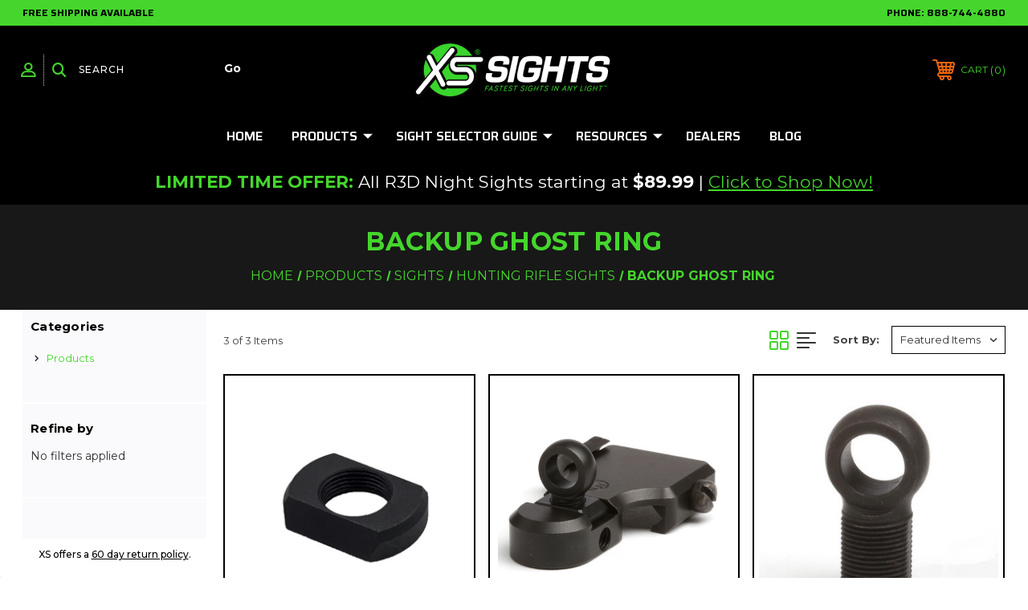

--- FILE ---
content_type: text/html; charset=UTF-8
request_url: https://xssights.com/products/sights/hunting-rifle-sights/backup-ghost-ring/
body_size: 28202
content:




<!DOCTYPE html>
<html class="no-js" lang="en">
    <head>
        <title>XS Ghost Ring Sights | Ghost Sights | Ghost Ring Sights</title>
        <link rel="dns-prefetch preconnect" href="https://cdn11.bigcommerce.com/s-jfmhkvmkfh" crossorigin><link rel="dns-prefetch preconnect" href="https://fonts.googleapis.com/" crossorigin><link rel="dns-prefetch preconnect" href="https://fonts.gstatic.com/" crossorigin>
        <meta name="keywords" content="Backup Ghost Ring Sights,hunting rifle back up sights,XS Ghost Ring Sights,Ghost Sights,Ghost Ring Sights"><meta name="description" content="Upgrade with XS Ghost Ring Sights for precise targeting. Our ghost sights offer unbeatable accuracy and clarity in diverse hunting environments."><link rel='canonical' href='https://xssights.com/products/sights/hunting-rifle-sights/backup-ghost-ring/' /><meta name='platform' content='bigcommerce.stencil' />
        
         
        
        
        <!-- BEGIN Preloading first images -->

        <link rel="preload" href="https://cdn11.bigcommerce.com/s-jfmhkvmkfh/images/stencil/original/image-manager/home-banner-lvr-hg-s-w-2.png?t=1758553007" as="image">
        
        
        	<link rel="preload" href="https://cdn11.bigcommerce.com/s-jfmhkvmkfh/images/stencil/500x659/products/332/1648/23-2859A-100-1-G1_12.20.2024__55154.1734713118.png?c=1" as="image">
        
        
        
        
        <!-- END Preloading first images -->

        <link href="https://cdn11.bigcommerce.com/s-jfmhkvmkfh/product_images/Favicon%20Logo.png?t&#x3D;1606768482" rel="shortcut icon">
        <link rel="stylesheet" href="https://cdn11.bigcommerce.com/s-jfmhkvmkfh/stencil/a24e59a0-bc78-013e-1993-36ab5c998602/e/855c3030-b9c5-013e-755c-0a4a84282f9e/scss/elevate/fancybox.css"/>
        <meta name="viewport" content="width=device-width, initial-scale=1">

        <!-- ICOMOON LINKS START -->
        <style type="text/css">
            @font-face {
                font-family: 'icomoon';
                src:  url('https://cdn11.bigcommerce.com/s-jfmhkvmkfh/stencil/a24e59a0-bc78-013e-1993-36ab5c998602/e/855c3030-b9c5-013e-755c-0a4a84282f9e/fonts/icomoon.eot?pdewnu');
                src:  url('https://cdn11.bigcommerce.com/s-jfmhkvmkfh/stencil/a24e59a0-bc78-013e-1993-36ab5c998602/e/855c3030-b9c5-013e-755c-0a4a84282f9e/fonts/icomoon.eot?pdewnu#iefix') format('embedded-opentype'),
                      url('https://cdn11.bigcommerce.com/s-jfmhkvmkfh/stencil/a24e59a0-bc78-013e-1993-36ab5c998602/e/855c3030-b9c5-013e-755c-0a4a84282f9e/fonts/icomoon.ttf?pdewnu') format('truetype'),
                      url('https://cdn11.bigcommerce.com/s-jfmhkvmkfh/stencil/a24e59a0-bc78-013e-1993-36ab5c998602/e/855c3030-b9c5-013e-755c-0a4a84282f9e/fonts/icomoon.woff?pdewnu') format('woff'),
                      url('https://cdn11.bigcommerce.com/s-jfmhkvmkfh/stencil/a24e59a0-bc78-013e-1993-36ab5c998602/e/855c3030-b9c5-013e-755c-0a4a84282f9e/fonts/icomoon.svg?pdewnu#icomoon') format('svg');
                font-weight: normal;
                font-style: normal;
                font-display: block;
            }
        </style>
        <!-- ICOMOON LINKS END -->

        <script>
            document.documentElement.className = document.documentElement.className.replace('no-js', 'js');
        </script>

        <script>
    function browserSupportsAllFeatures() {
        return window.Promise
            && window.fetch
            && window.URL
            && window.URLSearchParams
            && window.WeakMap
            // object-fit support
            && ('objectFit' in document.documentElement.style);
    }

    function loadScript(src) {
        var js = document.createElement('script');
        js.src = src;
        js.onerror = function () {
            console.error('Failed to load polyfill script ' + src);
        };
        document.head.appendChild(js);
    }

    if (!browserSupportsAllFeatures()) {
        loadScript('https://cdn11.bigcommerce.com/s-jfmhkvmkfh/stencil/a24e59a0-bc78-013e-1993-36ab5c998602/e/855c3030-b9c5-013e-755c-0a4a84282f9e/dist/theme-bundle.polyfills.js');
    }
</script>
        <script>window.consentManagerTranslations = `{"locale":"en","locales":{"consent_manager.data_collection_warning":"en","consent_manager.accept_all_cookies":"en","consent_manager.gdpr_settings":"en","consent_manager.data_collection_preferences":"en","consent_manager.manage_data_collection_preferences":"en","consent_manager.use_data_by_cookies":"en","consent_manager.data_categories_table":"en","consent_manager.allow":"en","consent_manager.accept":"en","consent_manager.deny":"en","consent_manager.dismiss":"en","consent_manager.reject_all":"en","consent_manager.category":"en","consent_manager.purpose":"en","consent_manager.functional_category":"en","consent_manager.functional_purpose":"en","consent_manager.analytics_category":"en","consent_manager.analytics_purpose":"en","consent_manager.targeting_category":"en","consent_manager.advertising_category":"en","consent_manager.advertising_purpose":"en","consent_manager.essential_category":"en","consent_manager.esential_purpose":"en","consent_manager.yes":"en","consent_manager.no":"en","consent_manager.not_available":"en","consent_manager.cancel":"en","consent_manager.save":"en","consent_manager.back_to_preferences":"en","consent_manager.close_without_changes":"en","consent_manager.unsaved_changes":"en","consent_manager.by_using":"en","consent_manager.agree_on_data_collection":"en","consent_manager.change_preferences":"en","consent_manager.cancel_dialog_title":"en","consent_manager.privacy_policy":"en","consent_manager.allow_category_tracking":"en","consent_manager.disallow_category_tracking":"en"},"translations":{"consent_manager.data_collection_warning":"We use cookies (and other similar technologies) to collect data to improve your shopping experience.","consent_manager.accept_all_cookies":"Accept All Cookies","consent_manager.gdpr_settings":"Settings","consent_manager.data_collection_preferences":"Website Data Collection Preferences","consent_manager.manage_data_collection_preferences":"Manage Website Data Collection Preferences","consent_manager.use_data_by_cookies":" uses data collected by cookies and JavaScript libraries to improve your shopping experience.","consent_manager.data_categories_table":"The table below outlines how we use this data by category. To opt out of a category of data collection, select 'No' and save your preferences.","consent_manager.allow":"Allow","consent_manager.accept":"Accept","consent_manager.deny":"Deny","consent_manager.dismiss":"Dismiss","consent_manager.reject_all":"Reject all","consent_manager.category":"Category","consent_manager.purpose":"Purpose","consent_manager.functional_category":"Functional","consent_manager.functional_purpose":"Enables enhanced functionality, such as videos and live chat. If you do not allow these, then some or all of these functions may not work properly.","consent_manager.analytics_category":"Analytics","consent_manager.analytics_purpose":"Provide statistical information on site usage, e.g., web analytics so we can improve this website over time.","consent_manager.targeting_category":"Targeting","consent_manager.advertising_category":"Advertising","consent_manager.advertising_purpose":"Used to create profiles or personalize content to enhance your shopping experience.","consent_manager.essential_category":"Essential","consent_manager.esential_purpose":"Essential for the site and any requested services to work, but do not perform any additional or secondary function.","consent_manager.yes":"Yes","consent_manager.no":"No","consent_manager.not_available":"N/A","consent_manager.cancel":"Cancel","consent_manager.save":"Save","consent_manager.back_to_preferences":"Back to Preferences","consent_manager.close_without_changes":"You have unsaved changes to your data collection preferences. Are you sure you want to close without saving?","consent_manager.unsaved_changes":"You have unsaved changes","consent_manager.by_using":"By using our website, you're agreeing to our","consent_manager.agree_on_data_collection":"By using our website, you're agreeing to the collection of data as described in our ","consent_manager.change_preferences":"You can change your preferences at any time","consent_manager.cancel_dialog_title":"Are you sure you want to cancel?","consent_manager.privacy_policy":"Privacy Policy","consent_manager.allow_category_tracking":"Allow [CATEGORY_NAME] tracking","consent_manager.disallow_category_tracking":"Disallow [CATEGORY_NAME] tracking"}}`;</script>

        <script>
            window.lazySizesConfig = window.lazySizesConfig || {};
            window.lazySizesConfig.loadMode = 1;
        </script>
        <script async src="https://cdn11.bigcommerce.com/s-jfmhkvmkfh/stencil/a24e59a0-bc78-013e-1993-36ab5c998602/e/855c3030-b9c5-013e-755c-0a4a84282f9e/dist/theme-bundle.head_async.js"></script>
        
        <link href="https://fonts.googleapis.com/css?family=Montserrat:400,400i,500,500i,600,600i,700,700i,900,900i%7CSaira:400,500,600,700%7CLa+Belle+Aurore:&display=block" rel="stylesheet">
        
        <script async src="https://cdn11.bigcommerce.com/s-jfmhkvmkfh/stencil/a24e59a0-bc78-013e-1993-36ab5c998602/e/855c3030-b9c5-013e-755c-0a4a84282f9e/dist/theme-bundle.font.js"></script>

        <link data-stencil-stylesheet href="https://cdn11.bigcommerce.com/s-jfmhkvmkfh/stencil/a24e59a0-bc78-013e-1993-36ab5c998602/e/855c3030-b9c5-013e-755c-0a4a84282f9e/css/theme-b03f5110-d938-013e-df1b-6ad19633e87c.css" rel="stylesheet">

        
<script type="text/javascript" src="https://checkout-sdk.bigcommerce.com/v1/loader.js" defer ></script>
<script type="text/javascript">
var BCData = {};
</script>
<script src="//code.jquery.com/jquery-3.5.1.min.js" integrity="sha256-9/aliU8dGd2tb6OSsuzixeV4y/faTqgFtohetphbbj0=" crossorigin="anonymous"></script> 
<script src="https://cdn.auth0.com/js/auth0-spa-js/1.9/auth0-spa-js.production.js"></script>
<script>
var ecustomer_id = "";
var ecustomer_country = "";

var loc = window.location+"";
var primaryAddress = new Array();
var shippingAddress = new Array();
var billingAddress = new Array();
var profileData = new Array();
$(".cart-actions").hide();
$(".cart-action").hide();
$(".cart-actions1").show();
$(".cart-additionalCheckoutButtons").hide();

var easyexportLive = "Yes";
if(easyexportLive == "Yes"){
    var easyExportAudience = "https://easyexport-web.azurefd.net/shopapi";  // Production
	var easyExportClientID = "JeCb25uV8Zht89YIEYqx4FTNpMXSchi8";  // Production
	var siteURL = 'https://xssights.com';
}else{
    var easyExportAudience = "https://productfinder.easyexport.net/shopapi"; // Sandbox
	var easyExportClientID = "7eBrdMJMrlSDepTclB2LmjANFgORA6AL"; // Sandbox
	var siteURL = 'https://qeretail-sandbox.mybigcommerce.com';
}

var easyExportDomain = 'login.easyexport.net';

var imagePath = 'https://easyexport-web.azurefd.net/assets/img/';
var stopImage = imagePath+'stop.png';
var noactionImage = imagePath+'noaction.png';
var importImage = imagePath+'import.png';
var exportImage = imagePath+'export.png';
var privacyPolicyText = '<a href="https://xssights.com/privacy/">XS Sights Privacy Policy</a>';
//var imageNewURL = 'https://easyexport-web.azurefd.net/assets/img/WarningBell.png';


function setCookie(cname, cvalue, exdays) {
  /*const d = new Date();
  d.setTime(d.getTime() + (exdays * 24 * 60 * 60 * 1000));
  let expires = "expires="+d.toUTCString();
  document.cookie = cname + "=" + cvalue + ";" + expires + ";path=/";
  */
  localStorage.setItem(cname, cvalue);
}

setCookie("EasyExportCheckoutID", "", "1");

var userAgent = window.navigator.userAgent;
console.log(window.navigator);
    //alert(window.navigator.userAgent);
if (userAgent.match(/iPad/i) || userAgent.match(/iPhone/i) || userAgent.match(/Mac/i)) {
    //alert(window.navigator.userAgent);
   var localStorageData = true;
}
else {
   var localStorageData = true;
}

const checkAuthCheckout = async () => {
	const isAuthenticated = await auth0.isAuthenticated();  
	//console.log("isAuthenticated = "+isAuthenticated);
	if (!isAuthenticated) { 
		var data = null;
		
		var xhr = new XMLHttpRequest();
		xhr.withCredentials = true;

		xhr.addEventListener("readystatechange", function () {
			if (this.readyState === this.DONE) {
				//console.log(this.responseText);
				
				if(this.responseText == "[]"){ 
					return; 
				}
				
				var JSONDATA = jQuery.parseJSON(this.responseText);
				var cartID = JSONDATA[0].id;
				
				console.log("cookie set for checkout");
				setCookie("EasyExportCheckoutID", cartID, "1");
				
			}
		});

		xhr.open("GET", siteURL+"/api/storefront/carts");

		xhr.send(data);
	}
};

//if(loc.indexOf("cart.php") > 0){
    // these are the variables necessary for autho and easyexport to function 
    let auth0 = null; 
    let scriptedorder = null; 
    let validuser = null; 
    let userinfo = null; 

    window.onload = async () => {
        await AuthoConfiguration();
        const isAuthenticated = await auth0.isAuthenticated(); 

		checkAuthCheckout();
        updateUI(); 

        if (isAuthenticated) { 
            CheckPurchaser(); 
            return; 
        } 

        const query = window.location.search; 
        if (query.includes("code=") && query.includes("state=")) {
            await auth0.handleRedirectCallback();
            updateUI(); 
        } 
    }; 

    // this is where auth0 is configured, your client credentials go here 
    const AuthoConfiguration = async () => { 
		console.log(localStorageData);
		if(localStorageData){
			auth0 = await createAuth0Client({ 
				domain: easyExportDomain, 
				client_id: easyExportClientID, 
				audience: easyExportAudience,
				cacheLocation: 'localstorage',
				useRefreshTokens: false
			});
		}else{
			auth0 = await createAuth0Client({ 
				domain: easyExportDomain, 
				client_id: easyExportClientID, 
				audience: easyExportAudience,
				cacheLocation: 'localstorage',
				useRefreshTokens: false
			});
			
		}
    } 

    // this is called to login to easy export 
    const login = async () => { 
        await auth0.loginWithRedirect({ 
            redirect_uri: siteURL+'/cart.php' 
        }); 
    }; 

    // this is updated when user logs in logs out or is authenticated 
    const updateUI = async () => {
        const isAuthenticated = await auth0.isAuthenticated();
        if (!isAuthenticated) { 
            $("#ipt-login-status").text("Not Logged In");
            $('#ipt-login-status').attr("style", "color:red;");
        } 

        if (isAuthenticated) {
            callApi()
			$("#ipt-login-status").text("Logged In");
            $('#ipt-login-status').attr("style", "color:green;");
            
            $("#btn-logout").show();
            $( "#ipt-access-token" ).html(await auth0.getTokenSilently());

            var userprofiletxt = JSON.stringify(await auth0.getUser());
            validuser = JSON.stringify(await auth0.getUser());

            $("#ipt-user-profile").text(userprofiletxt);
            $("#btn-login").hide();
            $("#btn-logout").show();

            var jsonUprofile = JSON.parse(userprofiletxt) 

            $("#usernickname").show();
            $("#usernickname").text(" Logged in As " + jsonUprofile.name);
            $("#htmlUserOrderResultMessage").show();
            $("#htmlUserOrderResultMessage").text("Please Review these messages before proceeding to checkout");
			$("#btn-logout").append(" <span class='loggedintext'>Logged in As " + jsonUprofile.name+'</span>');
			console.log("User STats"); 
            console.log(JSON.stringify(jsonUprofile));
        } else {
            $("#btn-login").hide();
			
            $("#btn-logout").hide();
            $("#htmlUserOrderResultMessage").hide();
            $("#htmlUserOrderResultMessage").text('');
			$(".cart-actions1").hide();
			
			//if(ecustomer_id == "" || ecustomer_country == "United States"){
				$(".cart-additionalCheckoutButtons").show();
				$(".cart-actions").show();
				$(".cart-action").show();
				$(".cart-actions1").hide();
			/*}else{
				$("#btn-login").prepend('<h3>Non "United States" customers, please login/register from EasyExport.</h3>');
				$(".cart-additionalCheckoutButtons").hide();
				$(".cart-actions").hide();
				$(".cart-action").hide();
				$(".cart-actions1").show();
			}*/
			
        }
    }; 

    // this is where we logout and redirect 
    const logout = async () => { 
        auth0.logout({ 
            returnTo: siteURL+'/cart.php' 
        }); 
    };

    // this validates and returns purchaser information 
    const CheckPurchaser = async () => { 
        var tok = await auth0.getTokenSilently(); 
        var url = easyExportAudience+"/purchaser"; 
        var xhr = new XMLHttpRequest(); 

    } 

    const callApi = async () => { 

        var tok = await auth0.getTokenSilently(); 
        var url = easyExportAudience+"/purchaser"; 
        var xhr = new XMLHttpRequest(); 

        xhr.responseType = 'json'; 

        xhr.open("GET", url); 
        xhr.setRequestHeader("Authorization", "Bearer " + tok); 
        xhr.onreadystatechange = function () { 
            if (xhr.readyState === 4) { 
                $("#api-call-result").text(url + "TOKEN-" + tok + "USER-" + JSON.stringify(xhr.response));
                userinfo = JSON.stringify(xhr.response); 
				//console.log(userinfo);
                //console.clear(); 
                if (xhr.response == null) { 
                    console.log("CANT CONTINUE result of Purcahser call userinfo is null   " + url + " " + tok + " is " + userinfo); 
                    //alert("CANT CONTINUE result of Purcahser call userinfo is null " + url + " " + tok + " is " + userinfo); 
                } 
                else { 
					var responseObj = xhr.response;
					console.log(responseObj);
					if(responseObj.status == "Not Approved"){
						$("#htmlUserOrderResultMessage").show();
						
						var msg = "<div>";
						msg += '<div><img src="'+stopImage+'"> <span>Registration is not active. Please contact <a href=\"mailto:buyers@easyexport.net?subject=Account is not Active\">buyers@easyexport.net</a>.</span></div>';
						msg += "</div>";
						$("#htmlUserOrderResultMessage").html('<div id="easyExportProductMessage">'+msg+'</div>');
						
						$(".cart-additionalCheckoutButtons").hide();
						$(".cart-actions").hide();
						$(".cart-action").hide();
						$(".cart-actions1").show();
				
						return;
					}
					var addresses = responseObj.addresses;
					profileData['firstName'] = responseObj.profile.firstName;
					profileData['lastName'] = responseObj.profile.lastName;
					profileData['emailAddress'] = responseObj.profile.emailAddress;
					profileData['cellPhone1'] = responseObj.profile.cellPhone1;
					profileData['purchaserTypeName'] = responseObj.profile.purchaserTypeName;
					profileData['companyName'] = responseObj.customer.companyName;
					profileData['endUserStatement'] = responseObj.profile.endUserStatement;
					profileData['organizationName'] = responseObj.profile.organizationName;
					
					$.each(addresses, function(addressKey, addressData){
						var address = new Array();
						var addressType = '';
					    $.each(addressData, function(key, value){
							if(key == "addressType"){
								addressType = value;
							}
					        //console.log(key+" = "+value);
							address[key] = value;
					    });
						if(addressType == "1"){
							primaryAddress.push(address);
						}
						if(addressType == "2"){
							shippingAddress.push(address);
						}
						if(addressType == "3"){
							billingAddress.push(address);
						}
					});
					
					console.log(primaryAddress);
					console.log(shippingAddress);
					console.log(billingAddress);
					
					$("#htmlUserOrderResultMessage").show();
					$("#htmlUserOrderResultMessage").html('<input type="hidden" id="shippingAddressID" /><input type="hidden" id="billingAddressID" /><div class="cartAddress"><div id="easyExportShippingAddress"><h3>Shipping Addresses</h3></div><div id="easyExportBillingAddress"><h3>Billing Addresses</h3></div></div><div id="easyExportProductMessage"></div>');
					for(s=0;s<shippingAddress.length;s++){
						var addr = shippingAddress[s]['street1']+", "+shippingAddress[s]['city']+", "+shippingAddress[s]['state'].name+", "+shippingAddress[s]['country'].name+" "+shippingAddress[s]['zip'];
						
						var addrSelect = '<a href="javascript:void(0);" onclick="updateShippingAddress(\''+shippingAddress[s]['uid']+'\')">Select As Shipping Address</a>';
						
						var addrDiv = '<div class="address">'+addr+'<br><br>'+addrSelect+'</div>';
						$("#easyExportShippingAddress").append(addrDiv);
						$("#easyExportShippingAddress").hide();
						if(s == 0){
							$("#shippingAddressID").val(shippingAddress[s]['uid']);
						}
					}
					
					for(s=0;s<billingAddress.length;s++){
						var addr = billingAddress[s]['street1']+", "+billingAddress[s]['city']+", "+billingAddress[s]['state'].name+", "+billingAddress[s]['country'].name+" "+billingAddress[s]['zip'];
						
						var addrSelect = '<a href="javascript:void(0);" onclick="updateBillingAddress(\''+billingAddress[s]['uid']+'\')">Select As Billing Address</a>';
						
						var addrDiv = '<div class="address">'+addr+'<br><br>'+addrSelect+'</div>';
						$("#easyExportBillingAddress").append(addrDiv);
						$("#easyExportBillingAddress").hide();
						if(s == 0){
							$("#billingAddressID").val(billingAddress[s]['uid']);
						}
					}
					
					SendOrderNow();
                } 
            } 
        }; 
        xhr.send(); 
    };
	
	function onlyUnique(value, index, array) {
		return array.indexOf(value) === index;
	}
	
    // this is where the order is sent to easyexport for review 
    const SendOrderNow = async () => { 
		const isAuthenticated = await auth0.isAuthenticated();
		
		if(!isAuthenticated){
			$(".cart-actions").show();
			$(".cart-action").show();
			$(".cart-actions1").hide();
			/*if(ecustomer_id == "" || ecustomer_country == "United States"){
				$(".cart-additionalCheckoutButtons").show();
				$(".cart-actions").show();
				$(".cart-action").show();
			}else{
				$(".cart-additionalCheckoutButtons").hide();
				$(".cart-actions").hide();
				$(".cart-action").hide();
				$(".cart-actions1").show();
			}*/
			return;
		}
		console.log("SendORder Callded");
		//console.log(scriptedorder);
		//return;
		
		$(".cart-actions").hide();
		$(".cart-action").hide();
		$(".cart-actions1").hide();
		$(".cart-additionalCheckoutButtons").hide();
		
		var tok = await auth0.getTokenSilently(); 
		
		var data = null;
		var productNames = new Array();
		var productNameArr = new Array();

		var xhr = new XMLHttpRequest();
		xhr.withCredentials = true;

		xhr.addEventListener("readystatechange", function () {
			if (this.readyState === this.DONE) {
				//console.log(this.responseText);
				
				if(this.responseText == "[]"){ 
					return; 
				}
				
				var JSONDATA = jQuery.parseJSON(this.responseText);
				var cartID = JSONDATA[0].id;
				var lineItems = JSONDATA[0].lineItems;
				
				var productArr = new Array();
				var lineNumber = 0;
				var tot = 0;
				
				$.each(lineItems, function(key, products){
					if(products.length > 0){
						for(pi=0;pi<products.length;pi++){
							var parentId = products[pi].parentId;
							console.log(parentId);
							if(parentId == null){
								var partNumber = products[pi].sku;
								var quantity = products[pi].quantity;
								var amount = products[pi].salePrice;
								lineNumber = parseInt(lineNumber) + 1;
								productArr[tot] = {};
								productArr[tot]["lineNumber"] = lineNumber;
								productArr[tot]["partNumber"] = partNumber;
								productArr[tot]["quantity"] = quantity;
								productArr[tot]["amount"] = amount;
								tot = parseInt(tot) + 1;
								productNameArr[tot] = partNumber;
								productNames[partNumber] = products[pi].name;
							}
						}
					}
				});
				console.log(productArr);
				//return;
				
				// Easy Export
				var url = easyExportAudience+"/transaction"; 
				
				var xhr1 = new XMLHttpRequest(); 
				xhr1.responseType = 'json' 
				xhr1.open("POST", url); 
				xhr1.setRequestHeader("Authorization", "Bearer " + tok); 
				xhr1.setRequestHeader('Content-Type', 'application/json'); 

				xhr1.onreadystatechange = function () {  
					console.log(xhr1.response);
					if (xhr1.readyState == 4) {
						if (xhr1.status == 200) { 
							var orderResponse = xhr1.response;
							$("#easyExportProductMessage").html('<div class="messages"></div>');
							if(orderResponse.status == "failed" || orderResponse.status == "error"){
								if(orderResponse.status == "error"){
									$("#easyExportProductMessage .messages").append(orderResponse.messages[0]);
								}else{
									if("ALL" in orderResponse.products){
										$.each(orderResponse.products, function(key, value){
											if(key == "ALL"){
												var msg = "<div><b>Part Number: ALL</b>";
												var msgArr = new Array();
												$.each(value, function(vk,vv){
													if(vv.action == "NoAction"){
														msg += '<div><img src="'+noactionImage+'"> <span>'+vv.message+"</span></div>";
														msgArr.push('<div><img src="'+noactionImage+'"> <span>'+vv.message+"</span></div>");
													}else{
														if(vv.action == "Stop"){
															msg += '<div><img src="'+stopImage+'"> <span>'+vv.message+"</span></div>";
															msgArr.push('<div><img src="'+stopImage+'"> <span>'+vv.message+"</span></div>");
														}else{
															if(vv.action == "UploadPermit"){
																msg += '<div><img src="'+importImage+'"> <span>'+vv.message+"</span></div>";
																msgArr.push('<div><img src="'+importImage+'"> <span>'+vv.message+"</span></div>");
															}else{
																msg += '<div><img src="'+exportImage+'"> <span>'+vv.message+"</span></div>";
																msgArr.push('<div><img src="'+exportImage+'"> <span>'+vv.message+"</span></div>");
															}
														}	
													}
												});
												msg += "</div>";
												msg = "<div><b>Part Number: ALL</b>" + msgArr.filter(onlyUnique).join("") + "</div>";
												$("#easyExportProductMessage .messages").append(msg);
											}
										});
									}
									$.each(productNameArr, function(pk,pv){									
										$.each(orderResponse.products, function(key, value){
											if(pv == key){
												var msg = "<div><b>Part Number: "+productNames[key]+"</b>";
												var msgArr = new Array();
												$.each(value, function(vk,vv){
													if(vv.action == "Stop"){
														msg += '<div><img src="'+stopImage+'"> <span>'+vv.message+"</span></div>";
														msgArr.push('<div><img src="'+stopImage+'"> <span>'+vv.message+"</span></div>");
													}else{
														if(vv.action == "UploadPermit"){
															msg += '<div><img src="'+importImage+'"> <span>'+vv.message+"</span></div>";
															msgArr.push('<div><img src="'+importImage+'"> <span>'+vv.message+"</span></div>");
														}else{
															msg += '<div><img src="'+exportImage+'"> <span>'+vv.message+"</span></div>";
															msgArr.push('<div><img src="'+exportImage+'"> <span>'+vv.message+"</span></div>");
														}
													}
													$(".cart-actions").hide();
													$(".cart-action").hide();
													$(".cart-actions1").show();
													$(".cart-additionalCheckoutButtons").hide();
												});
												msg += "</div>";
												msg = "<div><b>Part Number: "+productNames[key]+"</b>" + msgArr.filter(onlyUnique).join("") + "</div>";
												$("#easyExportProductMessage .messages").append(msg);
											}
										});
									});
								}
							}else{
								if(orderResponse.status == "pre-check"){
									if("ALL" in orderResponse.products){
										$.each(orderResponse.products, function(key, value){
											if(key == "ALL"){
												var msg = "<div><b>Part Number: ALL</b>";
												var msgArr = new Array();
												$.each(value, function(vk,vv){
													if(vv.action == "NoAction"){
														msg += '<div><img src="'+noactionImage+'"> <span>'+vv.message+"</span></div>";
														msgArr.push('<div><img src="'+noactionImage+'"> <span>'+vv.message+"</span></div>");
													}else{
														if(vv.action == "Stop"){
															msg += '<div><img src="'+stopImage+'"> <span>'+vv.message+"</span></div>";
															msgArr.push('<div><img src="'+stopImage+'"> <span>'+vv.message+"</span></div>");
														}else{
															if(vv.action == "UploadPermit"){
																msg += '<div><img src="'+importImage+'"> <span>'+vv.message+"</span></div>";
																msgArr.push('<div><img src="'+importImage+'"> <span>'+vv.message+"</span></div>");
															}else{
																msg += '<div><img src="'+exportImage+'"> <span>'+vv.message+"</span></div>";
																msgArr.push('<div><img src="'+exportImage+'"> <span>'+vv.message+"</span></div>");
															}
														}
													}
												});
												msg += "</div>";
												msg = "<div><b>Part Number: ALL</b>" + msgArr.filter(onlyUnique).join("") + "</div>";
												$("#easyExportProductMessage .messages").append(msg);
											}
										});
									}
									$.each(productNameArr, function(pk,pv){									
										$.each(orderResponse.products, function(key, value){
											if(pv == key){
												var msg = "<div><b>Part Number: "+productNames[key]+"</b>";
												var msgArr = new Array();
												$.each(value, function(vk,vv){
													if(vv.action == "Stop"){
														msg += '<div><img src="'+stopImage+'"> <span>'+vv.message+"</span></div>";
														msgArr.push('<div><img src="'+stopImage+'"> <span>'+vv.message+"</span></div>");
													}else{
														if(vv.action == "UploadPermit"){
															msg += '<div><img src="'+importImage+'"> <span>'+vv.message+"</span></div>";
															msgArr.push('<div><img src="'+importImage+'"> <span>'+vv.message+"</span></div>");
														}else{
															msg += '<div><img src="'+exportImage+'"> <span>'+vv.message+"</span></div>";
															msgArr.push('<div><img src="'+exportImage+'"> <span>'+vv.message+"</span></div>");
														}
													}
												});
												msg += "</div>";
												msg = "<div><b>Part Number: "+productNames[key]+"</b>" + msgArr.filter(onlyUnique).join("") + "</div>";
												$("#easyExportProductMessage .messages").append(msg);
											}
										});
									});
								}
								
								$("#easyExportProductMessage").append('<br><br><div class="privacypolicy"><b>Privacy Policy</b><br><label><input type="checkbox" id="CheckoutPagePrivacyPolicyEE" name="CheckoutPagePrivacyPolicyEE" onchange="checkeeprivbox()">&nbsp;<span style="font-weight:bold">I agree</span>&nbsp;&nbsp;&nbsp;By clicking the box I give my consent for my data to be used and stored as described in the Privacy Policy located at &nbsp;'+privacyPolicyText+'.</label></div>');
								
								$("#easyExportProductMessage").append('<br><br><div class="privacypolicy1"><b>End User Agreement</b><br><label><input type="checkbox" id="CheckoutPageAgreementEE" name="CheckoutPageAgreementEE" onchange="checkeelicensebox()">&nbsp;<span style="font-weight:bold">I agree</span>&nbsp;&nbsp;&nbsp;'+profileData['endUserStatement']+'</label></div>');
								
								$(".cart-actions1").show();
								
							}
						} else { 
							console.log("/transaction Error " + xhr1.status); 
						} 
					} 
				}; 
				
				var params = {};
				params["poNumber"] = cartID;
				params["billingAddressUID"] = $("#billingAddressID").val();
				params["shippingAddressUID"] = $("#shippingAddressID").val();
				
				params["stage"] = "0";
				
				params["products"] = productArr;
				
				console.log(JSON.stringify(params));
				
				xhr1.send(JSON.stringify(params));
				
			}
		});

		xhr.open("GET", siteURL+"/api/storefront/carts");

		xhr.send(data);
		           
    }
//}

$(document).on("click", ".cart-actions1 a", function(e){
	e.preventDefault();
	//console.log($("#easyExportProductMessage").text());
	if($("#easyExportProductMessage").text().indexOf("Registration is not active") >= 0){
		alert("Registration is not active");
		return;
	}else{
		if($("#CheckoutPagePrivacyPolicyEE").length == 0) {
			var errorM = 0;
			$("#easyExportProductMessage").find("img").each(function(){
				if($(this).attr("src").indexOf("stop.png") >= 0){
					if(errorM == 0){
						alert("Please remove items that cannot be shipped prior to proceeding to checkout.");
						errorM = 1;
					}
				}
			});
		}else{
			if($("#CheckoutPagePrivacyPolicyEE").prop("checked") && $("#CheckoutPageAgreementEE").prop("checked")){
				$(".cart-actions").show();
				$(".cart-action").show();
				$(".cart-actions1").hide();
				$(".cart-additionalCheckoutButtons").hide();
				window.location = $(this).attr("href");
			}else{
				$(".cart-actions").hide();
				$(".cart-action").hide();
				$(".cart-actions1").show();
				$(".cart-additionalCheckoutButtons").hide();
				if(!$("#CheckoutPagePrivacyPolicyEE").prop("checked")){
					alert("Please check the Privacy Policy");
				}
				if(!$("#CheckoutPageAgreementEE").prop("checked")){
					alert("Please check the End User Agreement");
				}
			}
		}
	}
});
function checkeeprivbox(){
	console.log($("#easyExportProductMessage").text());
	if($("#easyExportProductMessage").text().indexOf("Registration is not active") >= 0){
		alert("Registration is not active");
		return;
	}else{
		if($("#CheckoutPagePrivacyPolicyEE").length == 0) {
			var errorM = 0;
			$("#easyExportProductMessage").find("img").each(function(){
				if($(this).attr("src").indexOf("stop.png") >= 0){
					if(errorM == 0){
						alert("Please remove items that cannot be shipped prior to proceeding to checkout.");
						errorM = 1;
					}
				}
			});			
		}else{
			if($("#CheckoutPagePrivacyPolicyEE").prop("checked")){
				if($("#CheckoutPageAgreementEE").prop("checked")){
					$(".cart-actions").show();
					$(".cart-action").show();
					$(".cart-actions1").hide();
					$(".cart-additionalCheckoutButtons").hide();
				}else{
					$(".cart-actions").hide();
					$(".cart-action").hide();
					$(".cart-actions1").show();
					$(".cart-additionalCheckoutButtons").hide();
				}
			}else{
				$(".cart-actions").hide();
				$(".cart-action").hide();
				$(".cart-actions1").show();
				$(".cart-additionalCheckoutButtons").hide();
				alert("Please check the Privacy Policy");
			}
		}
	}
}
function checkeelicensebox(){
	if($("#easyExportProductMessage").text().indexOf("Registration is not active") >= 0){
		alert("Registration is not active");
		return;
	}else{
		if($("#CheckoutPagePrivacyPolicyEE").length == 0) {
			var errorM = 0;
			$("#easyExportProductMessage").find("img").each(function(){
				if($(this).attr("src").indexOf("stop.png") >= 0){
					if(errorM == 0){
						alert("Please remove items that cannot be shipped prior to proceeding to checkout.");
						errorM = 1;
					}
				}
			});			
		}else{
			if($("#CheckoutPageAgreementEE").prop("checked")){
				if($("#CheckoutPagePrivacyPolicyEE").prop("checked")){
					$(".cart-actions").show();
					$(".cart-action").show();
					$(".cart-actions1").hide();
					$(".cart-additionalCheckoutButtons").hide();
				}else{
					$(".cart-actions").hide();
					$(".cart-action").hide();
					$(".cart-actions1").show();
					$(".cart-additionalCheckoutButtons").hide();
				}
			}else{
				$(".cart-actions").hide();
				$(".cart-action").hide();
				$(".cart-actions1").show();
				$(".cart-additionalCheckoutButtons").hide();
				alert("Please check the End User Agreement");
			}
		}
	}
}
function updateShippingAddress(uid){
	$("#shippingAddressID").val(uid);
	SendOrderNow();
}
function updateBillingAddress(uid){
	$("#billingAddressID").val(uid);
	SendOrderNow();
}

setCookie("EasyExportBillingID", "", "1");
setCookie("EasyExportShippingID", "", "1");
$(document).on("click", ".cart-remove", function(){
	var found = 0;
	var timer = setInterval(function(){
		var styl = $(".loadingOverlay").attr("style");
		if(styl == "display: block;"){
			found = 1;
		}
		if(found == 1 && styl == "display: none;"){
			SendOrderNow();
			clearInterval(timer);
		}
	});
});
$(document).on("click", ".cart-item-quantity button", function(){
	setTimeout(function(){
		SendOrderNow();
	}, 1000);
});

$(document).on("click", ".swal2-actions button", function(){
    console.log("clicked");
	setTimeout(function(){
		SendOrderNow();
	}, 1000);
});

    /*
$(document).on("change", ".form-input--incrementTotal", function(){
    $('.loadingOverlay').show();
                let val = $(this).val();
                let id = $(this).data('id');
                console.log(val);
                console.log(id);
                
                let data = {'items' : [{ id: id, quantity:val }]};

                fetch('/remote/v1/cart/update', {
                  method: 'POST', // or 'PUT'
                  headers: {
                    'Content-Type': 'application/json',
                  },
                  body: JSON.stringify(data),
                })
                .then(response => response.json())
                .then(data => {
                  //console.log('Success:', data);
                  console.log(data.data.status);
                  console.log(data.data);
                  if(data.data.status == "failed"){
                      alert(data.data.errors[0]);
                      document.querySelector('.loadingOverlay').style.display = 'none';
                      event.target.focus();
                  }else{
                    location.reload();
                  }
                })
                .catch((error) => {
                  console.error('Error:', error);
                });    
	
}); */   
</script><!-- Google Tag Manager -->
<script>(function(w,d,s,l,i){w[l]=w[l]||[];w[l].push({'gtm.start':
new Date().getTime(),event:'gtm.js'});var f=d.getElementsByTagName(s)[0],
j=d.createElement(s),dl=l!='dataLayer'?'&l='+l:'';j.async=true;j.src=
'https://www.googletagmanager.com/gtm.js?id='+i+dl;f.parentNode.insertBefore(j,f);
})(window,document,'script','dataLayer','GTM-KH37Z8N');</script>
<!-- End Google Tag Manager --><script async defer src="https://tools.luckyorange.com/core/lo.js?site-id=b4f2a46a"></script><script type='text/javascript'>
document.sezzleConfig = {
"configGroups": [{
"targetXPath": ".price-withouttax/.price-value-wrapper/.price-value"
},{
"targetXPath": ".price-withtax/.price-value-wrapper/.price-value"
},{
"targetXPath": ".productView-price/.price-section/.price--withoutTax"
},{
"targetXPath": ".productView-price/.price-section/.price--withTax"
},{
"targetXPath": ".cart-total-grandTotal/SPAN-0",
"renderToPath": "../..",
"urlMatch": "cart"
},{
"targetXPath":".order-total/.cart-totals-value/.value-price"
}]
}</script><script src='https://widget.sezzle.com/v1/javascript/price-widget?uuid=731e6875-9c87-404d-ba3a-56d2963a8ce8'></script><script async defer src="https://tools.luckyorange.com/core/lo.js?site-id=b4f2a46a"></script>
<script nonce="">
(function () {
    var xmlHttp = new XMLHttpRequest();

    xmlHttp.open('POST', 'https://bes.gcp.data.bigcommerce.com/nobot');
    xmlHttp.setRequestHeader('Content-Type', 'application/json');
    xmlHttp.send('{"store_id":"1001532768","timezone_offset":"-6.0","timestamp":"2026-01-27T13:39:04.46244000Z","visit_id":"46dc9c60-99d7-4e84-bf47-9a13a5702386","channel_id":1}');
})();
</script>

    </head>
    <body class="fashion category">
        
        <svg data-src="https://cdn11.bigcommerce.com/s-jfmhkvmkfh/stencil/a24e59a0-bc78-013e-1993-36ab5c998602/e/855c3030-b9c5-013e-755c-0a4a84282f9e/img/icon-sprite.svg" class="icons-svg-sprite"></svg>

        <section class="custom-banners top" role="region" aria-label="Top Banners"> 
        <div class="static-banner">
            <div class="container">
                <div class="static-banner-left show">
                        
                        <p>
	                        
	                        Free Shipping Available
                        
                        </p>
                        
                </div>
                <div class="static-banner-right show">
                    <div class="store-number">
                        <span>
                            phone:
                            <a href="tel:888-744-4880">888-744-4880</a>
                        </span>
                    </div>
                </div>
            </div> 
        </div>
</section>
<header class="header center" sticky="false" role="banner">    
    <div class="container">
        <div class="main-header">
            <a href="#" class="mobileMenu-toggle show" data-mobile-menu-toggle="menu">
                <span class="mobileMenu-toggleIcon">Toggle menu</span>
            </a> 
            <div class="header-middle show">
                    <div class="header-logo header-logo--center logo-image">
                        <a href="https://xssights.com/" class="header-logo__link" data-header-logo-link>
        <div class="header-logo-image-container">
            <img class="header-logo-image"
                 src="https://cdn11.bigcommerce.com/s-jfmhkvmkfh/images/stencil/250x100/xssights_logo_reverse_hr_250x100_for_xs_web_1_1767123119__20525.original.png"
                 srcset="https://cdn11.bigcommerce.com/s-jfmhkvmkfh/images/stencil/250x100/xssights_logo_reverse_hr_250x100_for_xs_web_1_1767123119__20525.original.png"
                 alt="XS Sights"
                 title="XS Sights">
        </div>
</a>
                    </div>
            </div>
            <div class="header-left show">
                <ul class="navUser-section navUser-section--alt">
                    <li class="navUser-item navUser-item--account show">
                        <a class="navUser-action" href="javascript:void(0)" aria-label="My Account">
                            <span class="show myacc-title" aria-label="My Account">my account</span>
                            <span class="icon-profile show theme-icon" data-icon="&#xe913;"></span>
                        </a>
                        <div class="account-dropdown">
                                <a class="navUser-action" href="/login.php">
                                    <span class="icon-lock show theme-icon" data-icon="&#xe907;"></span>
                                    <span class="show">Sign in</span>
                                </a>
                                    <a class="navUser-action" href="/login.php?action&#x3D;create_account">
                                        <span class="icon-edit-1 show theme-icon" data-icon="&#xe903;"></span>
                                        <span class="show">Register</span>
                                    </a>
                        </div>
                    </li> 
                    <li class="navUser-item navUser-item--search show">
                        <a class="navUser-action navUser-action--quickSearch" href="javascript:void(0)" data-search="quickSearch" aria-label="Search" aria-controls="quickSearch" aria-expanded="false">
                            <span class="icon-search show theme-icon" data-icon="&#xe90e;"></span>
                            <span class="show" style="display:none;">Search</span>
                        </a>
                    </li>
                </ul>
                 <div class="dropdown dropdown--quickSearch is-open " id="quickSearch" aria-hidden="true" tabindex="-1" data-prevent-quick-search-close>
                    	<form class="form quick-search" action="/search.php">
        <fieldset class="form-fieldset">
            <div class="form-field">
                <label class="is-srOnly" for=>Search</label>
                <input class="form-input quick-search-input"
                       data-search-quick
                       name="search_query" 
					   id="search_query"
                       data-error-message="Search field cannot be empty."
                       placeholder="Search"
                       autocomplete="off"
                >
                <input type="submit" value="Go" class="quickSearchSubmitButton">
            </div>
        </fieldset>
    </form>
    <section class="quickSearchResults" data-bind="html: results"></section>
    
                </div>
            </div>
            <div class="header-right show">
                <nav class="navUser" role="navigation" aria-label="User Navigation">
    <ul class="navUser-section navUser-section--alt">
        
        <li class="navUser-item show">
            <a class="navUser-action navUser-item--compare" href="/compare" data-compare-nav>
                <span class="icon-random show theme-icon" data-icon="&#xe914;"></span>
                <span class="show countPill countPill--positive countPill--alt"></span>
            </a>
        </li>
        <li class="navUser-item navUser-item--cart show">
            <a
                class="navUser-action"
                data-cart-preview
                data-dropdown="cart-preview-dropdown"
                data-options="align:right"
                href="/cart.php">
                <span class="icon-shopping-cart show theme-icon" data-icon="&#xe916;"></span>
                <span class="navUser-item-cartLabel show">Cart</span> 
                <span class="countPill cart-quantity show"></span>
            </a>

            <div class="dropdown-menu" id="cart-preview-dropdown" data-dropdown-content aria-hidden="true"></div>
        </li>
    </ul>
</nav>
            </div>
        </div>  
    </div>

    
    <div class="navPages-container" id="menu" data-menu>
        <nav class="navPages" role="navigation" aria-label="Main Navigation">
    <div class="navPages-quickSearch">
        	<form class="form quick-search" action="/search.php">
        <fieldset class="form-fieldset">
            <div class="form-field">
                <label class="is-srOnly" for=>Search</label>
                <input class="form-input quick-search-input"
                       data-search-quick
                       name="search_query" 
					   id="search_query"
                       data-error-message="Search field cannot be empty."
                       placeholder="Search"
                       autocomplete="off"
                >
                <input type="submit" value="Go" class="quickSearchSubmitButton">
            </div>
        </fieldset>
    </form>
    <section class="quickSearchResults" data-bind="html: results"></section>
    
    </div>
    <ul class="navPages-list navPages-list-depth-max desktop-menu">
        <li class="navPages-item">
            <a class="navPages-action" href="https://xssights.com/">Home</a>
        </li>
            <li class="navPages-item menu-5-columns">
                    <a class=" navPages-action navPages-action-depth-max has-subMenu is-root activePage" href="https://xssights.com/products/">
        Products 
        <i class="icon navPages-action-moreIcon" aria-hidden="true">
            <span class="icon-multimedia theme-icon" data-icon="&#xe902;"></span>
        </i>
    </a>
    <div class="navPage-subMenu navPage-subMenu-horizontal" id="navPages-30" tabindex="-1">
    <ul class="navPage-subMenu-list">
            <li class="navPage-subMenu-item-child">
                    <a class="navPage-subMenu-action navPages-action navPages-action-depth-max navPage-child has-subMenu activePage" href="https://xssights.com/products/sights/">
                        Sights 
                        <i class="icon navPages-action-moreIcon" aria-hidden="true">
                            <span class="icon-multimedia theme-icon" data-icon="&#xe902;"></span>
                        </i>
                    </a>
                    <div class="navPage-subMenu navPage-subMenu-horizontal" id="navPages-24" tabindex="-1">
    <ul class="navPage-subMenu-list">
            <li class="navPage-subMenu-item-child">
                    <a class="navPage-subMenu-action navPages-action navPages-action-depth-max navPage-child has-subMenu" href="https://xssights.com/products/sights/handgun-sights/">
                        Handgun Sights 
                        <i class="icon navPages-action-moreIcon" aria-hidden="true">
                            <span class="icon-multimedia theme-icon" data-icon="&#xe902;"></span>
                        </i>
                    </a>
                    <div class="navPage-subMenu navPage-subMenu-horizontal" id="navPages-25" tabindex="-1">
    <ul class="navPage-subMenu-list">
            <li class="navPage-subMenu-item-child">
                    <a class="navPage-subMenu-action navPages-action navPage-child" href="https://xssights.com/products/sights/handgun-sights/beretta/">Beretta</a>
            </li>
            <li class="navPage-subMenu-item-child">
                    <a class="navPage-subMenu-action navPages-action navPage-child" href="https://xssights.com/products/sights/handgun-sights/bersa/">Bersa</a>
            </li>
            <li class="navPage-subMenu-item-child">
                    <a class="navPage-subMenu-action navPages-action navPage-child" href="https://xssights.com/products/sights/handgun-sights/canik/">Canik</a>
            </li>
            <li class="navPage-subMenu-item-child">
                    <a class="navPage-subMenu-action navPages-action navPage-child" href="https://xssights.com/products/sights/handgun-sights/colt/">Colt</a>
            </li>
            <li class="navPage-subMenu-item-child">
                    <a class="navPage-subMenu-action navPages-action navPage-child" href="https://xssights.com/products/sights/handgun-sights/cz/">CZ</a>
            </li>
            <li class="navPage-subMenu-item-child">
                    <a class="navPage-subMenu-action navPages-action navPage-child" href="https://xssights.com/products/sights/handgun-sights/fn/">FN</a>
            </li>
            <li class="navPage-subMenu-item-child">
                    <a class="navPage-subMenu-action navPages-action navPage-child" href="https://xssights.com/products/sights/handgun-sights/glock/">Glock</a>
            </li>
            <li class="navPage-subMenu-item-child">
                    <a class="navPage-subMenu-action navPages-action navPage-child" href="https://xssights.com/products/sights/handgun-sights/hk/">HK</a>
            </li>
            <li class="navPage-subMenu-item-child">
                    <a class="navPage-subMenu-action navPages-action navPage-child" href="https://xssights.com/products/sights/handgun-sights/iwi/">IWI</a>
            </li>
            <li class="navPage-subMenu-item-child">
                    <a class="navPage-subMenu-action navPages-action navPage-child" href="https://xssights.com/products/sights/handgun-sights/kimber/">Kimber</a>
            </li>
            <li class="navPage-subMenu-item-child">
                    <a class="navPage-subMenu-action navPages-action navPage-child" href="https://xssights.com/products/sights/handgun-sights/magnum-research/">Magnum Research</a>
            </li>
            <li class="navPage-subMenu-item-child">
                    <a class="navPage-subMenu-action navPages-action navPage-child" href="https://xssights.com/products/sights/handgun-sights/mossberg/">Mossberg</a>
            </li>
            <li class="navPage-subMenu-item-child">
                    <a class="navPage-subMenu-action navPages-action navPage-child" href="https://xssights.com/products/sights/handgun-sights/north-american-arms/">North American Arms</a>
            </li>
            <li class="navPage-subMenu-item-child">
                    <a class="navPage-subMenu-action navPages-action navPage-child" href="https://xssights.com/products/sights/handgun-sights/palmetto-state-armory/">Palmetto State Armory</a>
            </li>
            <li class="navPage-subMenu-item-child">
                    <a class="navPage-subMenu-action navPages-action navPage-child" href="https://xssights.com/products/sights/handgun-sights/ruger/">Ruger</a>
            </li>
            <li class="navPage-subMenu-item-child">
                    <a class="navPage-subMenu-action navPages-action navPage-child" href="https://xssights.com/products/sights/handgun-sights/sig-sauer/">Sig Sauer</a>
            </li>
            <li class="navPage-subMenu-item-child">
                    <a class="navPage-subMenu-action navPages-action navPage-child" href="https://xssights.com/products/sights/handgun-sights/smith-and-wesson/">Smith &amp; Wesson</a>
            </li>
            <li class="navPage-subMenu-item-child">
                    <a class="navPage-subMenu-action navPages-action navPage-child" href="https://xssights.com/products/sights/handgun-sights/springfield-armory/">Springfield Armory</a>
            </li>
            <li class="navPage-subMenu-item-child">
                    <a class="navPage-subMenu-action navPages-action navPage-child" href="https://xssights.com/products/sights/handgun-sights/taurus/">Taurus</a>
            </li>
            <li class="navPage-subMenu-item-child">
                    <a class="navPage-subMenu-action navPages-action navPage-child" href="https://xssights.com/products/sights/handgun-sights/tisas/">Tisas</a>
            </li>
            <li class="navPage-subMenu-item-child">
                    <a class="navPage-subMenu-action navPages-action navPage-child" href="https://xssights.com/products/sights/handgun-sights/walther/">Walther</a>
            </li>
    </ul>
</div>
            </li>
            <li class="navPage-subMenu-item-child">
                    <a class="navPage-subMenu-action navPages-action navPages-action-depth-max navPage-child has-subMenu" href="https://xssights.com/products/sights/revolver-sights/">
                        Revolver Sights 
                        <i class="icon navPages-action-moreIcon" aria-hidden="true">
                            <span class="icon-multimedia theme-icon" data-icon="&#xe902;"></span>
                        </i>
                    </a>
                    <div class="navPage-subMenu navPage-subMenu-horizontal" id="navPages-112" tabindex="-1">
    <ul class="navPage-subMenu-list">
            <li class="navPage-subMenu-item-child">
                    <a class="navPage-subMenu-action navPages-action navPage-child" href="https://xssights.com/products/sights/revolver-sights/colt/">Colt</a>
            </li>
            <li class="navPage-subMenu-item-child">
                    <a class="navPage-subMenu-action navPages-action navPage-child" href="https://xssights.com/sights/products/revolver-sights/diamondback-firearms/">Diamondback Firearms</a>
            </li>
            <li class="navPage-subMenu-item-child">
                    <a class="navPage-subMenu-action navPages-action navPage-child" href="https://xssights.com/products/sights/revolver-sights/kimber/">Kimber</a>
            </li>
            <li class="navPage-subMenu-item-child">
                    <a class="navPage-subMenu-action navPages-action navPage-child" href="https://xssights.com/products/sights/revolver-sights/smith-wesson/">Smith &amp; Wesson</a>
            </li>
            <li class="navPage-subMenu-item-child">
                    <a class="navPage-subMenu-action navPages-action navPage-child" href="https://xssights.com/products/sights/revolver-sights/taurus/">Taurus</a>
            </li>
            <li class="navPage-subMenu-item-child">
                    <a class="navPage-subMenu-action navPages-action navPage-child" href="https://xssights.com/products/sights/revolver-sights/ruger/">Ruger</a>
            </li>
    </ul>
</div>
            </li>
            <li class="navPage-subMenu-item-child">
                    <a class="navPage-subMenu-action navPages-action navPages-action-depth-max navPage-child has-subMenu activePage" href="https://xssights.com/products/sights/hunting-rifle-sights/">
                        Hunting Rifle Sights 
                        <i class="icon navPages-action-moreIcon" aria-hidden="true">
                            <span class="icon-multimedia theme-icon" data-icon="&#xe902;"></span>
                        </i>
                    </a>
                    <div class="navPage-subMenu navPage-subMenu-horizontal" id="navPages-26" tabindex="-1">
    <ul class="navPage-subMenu-list">
            <li class="navPage-subMenu-item-child">
                    <a class="navPage-subMenu-action navPages-action activePage navPage-child" href="https://xssights.com/products/sights/hunting-rifle-sights/backup-ghost-ring/">Backup Ghost Ring</a>
            </li>
            <li class="navPage-subMenu-item-child">
                    <a class="navPage-subMenu-action navPages-action navPage-child" href="https://xssights.com/products/sights/hunting-rifle-sights/browning/">Browning</a>
            </li>
            <li class="navPage-subMenu-item-child">
                    <a class="navPage-subMenu-action navPages-action navPage-child" href="https://xssights.com/products/sights/hunting-rifle-sights/henry/">Henry</a>
            </li>
            <li class="navPage-subMenu-item-child">
                    <a class="navPage-subMenu-action navPages-action navPage-child" href="https://xssights.com/products/sights/hunting-rifle-sights/marlin/">Marlin</a>
            </li>
            <li class="navPage-subMenu-item-child">
                    <a class="navPage-subMenu-action navPages-action navPage-child" href="https://xssights.com/products/sights/hunting-rifle-sights/mossberg/">Mossberg</a>
            </li>
            <li class="navPage-subMenu-item-child">
                    <a class="navPage-subMenu-action navPages-action navPage-child" href="https://xssights.com/products/sights/hunting-rifle-sights/remington/">Remington</a>
            </li>
            <li class="navPage-subMenu-item-child">
                    <a class="navPage-subMenu-action navPages-action navPage-child" href="https://xssights.com/products/sights/hunting-rifle-sights/rossi/">Rossi</a>
            </li>
            <li class="navPage-subMenu-item-child">
                    <a class="navPage-subMenu-action navPages-action navPage-child" href="https://xssights.com/products/sights/hunting-rifle-sights/ruger/">Ruger</a>
            </li>
            <li class="navPage-subMenu-item-child">
                    <a class="navPage-subMenu-action navPages-action navPage-child" href="https://xssights.com/sights/hunting-rifle-sights/products/smith-wesson/">Smith &amp; Wesson</a>
            </li>
            <li class="navPage-subMenu-item-child">
                    <a class="navPage-subMenu-action navPages-action navPage-child" href="https://xssights.com/products/sights/hunting-rifle-sights/thompson-center/">Thompson Center</a>
            </li>
            <li class="navPage-subMenu-item-child">
                    <a class="navPage-subMenu-action navPages-action navPage-child" href="https://xssights.com/products/sights/hunting-rifle-sights/winchester/">Winchester</a>
            </li>
    </ul>
</div>
            </li>
            <li class="navPage-subMenu-item-child">
                    <a class="navPage-subMenu-action navPages-action navPages-action-depth-max navPage-child has-subMenu" href="https://xssights.com/products/sights/shotgun-sights/">
                        Shotgun Sights 
                        <i class="icon navPages-action-moreIcon" aria-hidden="true">
                            <span class="icon-multimedia theme-icon" data-icon="&#xe902;"></span>
                        </i>
                    </a>
                    <div class="navPage-subMenu navPage-subMenu-horizontal" id="navPages-27" tabindex="-1">
    <ul class="navPage-subMenu-list">
            <li class="navPage-subMenu-item-child">
                    <a class="navPage-subMenu-action navPages-action navPage-child" href="https://xssights.com/products/sights/shotgun-sights/benelli/">Benelli</a>
            </li>
            <li class="navPage-subMenu-item-child">
                    <a class="navPage-subMenu-action navPages-action navPage-child" href="https://xssights.com/products/sights/shotgun-sights/beretta/">Beretta</a>
            </li>
            <li class="navPage-subMenu-item-child">
                    <a class="navPage-subMenu-action navPages-action navPage-child" href="https://xssights.com/products/sights/shotgun-sights/browning/">Browning</a>
            </li>
            <li class="navPage-subMenu-item-child">
                    <a class="navPage-subMenu-action navPages-action navPage-child" href="https://xssights.com/products/sights/shotgun-sights/cz/">CZ</a>
            </li>
            <li class="navPage-subMenu-item-child">
                    <a class="navPage-subMenu-action navPages-action navPage-child" href="https://xssights.com/products/sights/shotgun-sights/mossberg/">Mossberg</a>
            </li>
            <li class="navPage-subMenu-item-child">
                    <a class="navPage-subMenu-action navPages-action navPage-child" href="https://xssights.com/products/sights/shotgun-sights/remington/">Remington</a>
            </li>
            <li class="navPage-subMenu-item-child">
                    <a class="navPage-subMenu-action navPages-action navPage-child" href="https://xssights.com/products/sights/shotgun-sights/stoeger/">Stoeger</a>
            </li>
            <li class="navPage-subMenu-item-child">
                    <a class="navPage-subMenu-action navPages-action navPage-child" href="https://xssights.com/products/sights/shotgun-sights/winchester/">Winchester</a>
            </li>
            <li class="navPage-subMenu-item-child">
                    <a class="navPage-subMenu-action navPages-action navPage-child" href="https://xssights.com/products/sights/shotgun-sights/additional-options/">Additional Options</a>
            </li>
    </ul>
</div>
            </li>
            <li class="navPage-subMenu-item-child">
                    <a class="navPage-subMenu-action navPages-action navPages-action-depth-max navPage-child has-subMenu" href="https://xssights.com/sights/tactical-rifle-sights/">
                        Tactical Rifle Sights 
                        <i class="icon navPages-action-moreIcon" aria-hidden="true">
                            <span class="icon-multimedia theme-icon" data-icon="&#xe902;"></span>
                        </i>
                    </a>
                    <div class="navPage-subMenu navPage-subMenu-horizontal" id="navPages-28" tabindex="-1">
    <ul class="navPage-subMenu-list">
            <li class="navPage-subMenu-item-child">
                    <a class="navPage-subMenu-action navPages-action navPage-child" href="https://xssights.com/products/sights/tactical-rifle-sights/ak-pattern-firearms/">AK Pattern Firearms</a>
            </li>
            <li class="navPage-subMenu-item-child">
                    <a class="navPage-subMenu-action navPages-action navPage-child" href="https://xssights.com/products/sights/tactical-rifle-sights/ar-pattern-firearms/">AR Pattern Firearms</a>
            </li>
            <li class="navPage-subMenu-item-child">
                    <a class="navPage-subMenu-action navPages-action navPage-child" href="https://xssights.com/products/sights/tactical-rifle-sights/hk/">HK</a>
            </li>
            <li class="navPage-subMenu-item-child">
                    <a class="navPage-subMenu-action navPages-action navPage-child" href="https://xssights.com/products/sights/tactical-rifle-sights/springfield-armory/">Springfield Armory</a>
            </li>
    </ul>
</div>
            </li>
    </ul>
</div>
            </li>
            <li class="navPage-subMenu-item-child">
                    <a class="navPage-subMenu-action navPages-action navPages-action-depth-max navPage-child has-subMenu" href="https://xssights.com/products/optic-plates/">
                        Optic Plates 
                        <i class="icon navPages-action-moreIcon" aria-hidden="true">
                            <span class="icon-multimedia theme-icon" data-icon="&#xe902;"></span>
                        </i>
                    </a>
                    <div class="navPage-subMenu navPage-subMenu-horizontal" id="navPages-194" tabindex="-1">
    <ul class="navPage-subMenu-list">
            <li class="navPage-subMenu-item-child">
                    <a class="navPage-subMenu-action navPages-action navPage-child" href="https://xssights.com/products/optic-plates/glock/">Glock</a>
            </li>
            <li class="navPage-subMenu-item-child">
                    <a class="navPage-subMenu-action navPages-action navPage-child" href="https://xssights.com/products/optic-plates/smith-wesson/">Smith &amp; Wesson</a>
            </li>
            <li class="navPage-subMenu-item-child">
                    <a class="navPage-subMenu-action navPages-action navPage-child" href="https://xssights.com/products/optic-plates/walther/">Walther</a>
            </li>
    </ul>
</div>
            </li>
            <li class="navPage-subMenu-item-child">
                    <a class="navPage-subMenu-action navPages-action navPages-action-depth-max navPage-child has-subMenu" href="https://xssights.com/products/handguards/">
                        Handguards 
                        <i class="icon navPages-action-moreIcon" aria-hidden="true">
                            <span class="icon-multimedia theme-icon" data-icon="&#xe902;"></span>
                        </i>
                    </a>
                    <div class="navPage-subMenu navPage-subMenu-horizontal" id="navPages-195" tabindex="-1">
    <ul class="navPage-subMenu-list">
            <li class="navPage-subMenu-item-child">
                    <a class="navPage-subMenu-action navPages-action navPage-child" href="https://xssights.com/products/handguards/henry/">Henry</a>
            </li>
            <li class="navPage-subMenu-item-child">
                    <a class="navPage-subMenu-action navPages-action navPage-child" href="https://xssights.com/products/handguards/smith-and-wesson/">Smith and Wesson</a>
            </li>
    </ul>
</div>
            </li>
            <li class="navPage-subMenu-item-child">
                    <a class="navPage-subMenu-action navPages-action navPages-action-depth-max navPage-child has-subMenu" href="https://xssights.com/products/sight-installation-tools/">
                        Sight Installation  Tools 
                        <i class="icon navPages-action-moreIcon" aria-hidden="true">
                            <span class="icon-multimedia theme-icon" data-icon="&#xe902;"></span>
                        </i>
                    </a>
                    <div class="navPage-subMenu navPage-subMenu-horizontal" id="navPages-125" tabindex="-1">
    <ul class="navPage-subMenu-list">
            <li class="navPage-subMenu-item-child">
                    <a class="navPage-subMenu-action navPages-action navPage-child" href="https://xssights.com/products/sight-tools/glock-sight-tools/">Glock Sight Tools</a>
            </li>
            <li class="navPage-subMenu-item-child">
                    <a class="navPage-subMenu-action navPages-action navPage-child" href="https://xssights.com/products/sight-installation-tools/taurus-sight-tools/">Taurus Sight Tools</a>
            </li>
            <li class="navPage-subMenu-item-child">
                    <a class="navPage-subMenu-action navPages-action navPage-child" href="https://xssights.com/products/sight-installation-tools/hand-tools/">Hand Tools</a>
            </li>
    </ul>
</div>
            </li>
            <li class="navPage-subMenu-item-child">
                    <a class="navPage-subMenu-action navPages-action navPage-child" href="https://xssights.com/products/xs-merchandise/">XS Merchandise</a>
            </li>
            <li class="navPage-subMenu-item-child">
                    <a class="navPage-subMenu-action navPages-action navPage-child" href="https://xssights.com/products/ar-tools/">AR Tools</a>
            </li>
            <li class="navPage-subMenu-item-child">
                    <a class="navPage-subMenu-action navPages-action navPage-child" href="https://xssights.com/products/ghost-ring-parts/">Ghost Ring Parts</a>
            </li>
            <li class="navPage-subMenu-item-child">
                    <a class="navPage-subMenu-action navPages-action navPage-child" href="https://xssights.com/products/shotgun-parts/">Shotgun Parts</a>
            </li>
            <li class="navPage-subMenu-item-child">
                    <a class="navPage-subMenu-action navPages-action navPage-child" href="https://xssights.com/products/le-military-only/">LE-Military Only</a>
            </li>
    </ul>
</div>

 
 
 
            </li>
        

             
             
             
	           
	                <div class="navPages-list navPages-dropdown navPages-list-depth-max desktop-menu">
	<li class="navPages-item navPages-dropdown-child">
		    <a class="navPages-action navPages-action-depth-max has-subMenu is-root" href="https://xssights.com/sight-selector-guide/">
		        Sight Selector Guide 
		        <i class="icon navPages-action-moreIcon" aria-hidden="true">
		            <span class="icon-multimedia theme-icon" data-icon="&#xe902;"></span>
		        </i>
		    </a>
		    <div class="navPage-subMenu navPage-subMenu-horizontal" id="navPages-" tabindex="-1">
    <ul class="navPage-subMenu-list">
            <li class="navPage-subMenu-item-child">
                    <a class="navPage-subMenu-action navPages-action navPage-child" href="https://xssights.com/sight-selector-guide/levergun-handguards/">Levergun Handguards</a>
            </li>
            <li class="navPage-subMenu-item-child">
                    <a class="navPage-subMenu-action navPages-action navPage-child" href="https://xssights.com/sight-selector-guide/optic-plates/">Optic Plates</a>
            </li>
            <li class="navPage-subMenu-item-child">
                    <a class="navPage-subMenu-action navPages-action navPage-child" href="https://xssights.com/sight-selector-guide/dxt2-pro-series-sights/">DXT2 PRO Series Sights</a>
            </li>
            <li class="navPage-subMenu-item-child">
                    <a class="navPage-subMenu-action navPages-action navPage-child" href="https://xssights.com/sight-selector-guide/r3d-2-0-tritium-night-sights/">R3D 2.0 Tritium Night Sights</a>
            </li>
            <li class="navPage-subMenu-item-child">
                    <a class="navPage-subMenu-action navPages-action navPage-child" href="https://xssights.com/sight-selector-guide/dxt2-night-sights/">DXT2 Night Sights</a>
            </li>
            <li class="navPage-subMenu-item-child">
                    <a class="navPage-subMenu-action navPages-action navPage-child" href="https://xssights.com/sight-selector-guide/dxw2-night-sights/">DXW2 Night Sights</a>
            </li>
            <li class="navPage-subMenu-item-child">
                    <a class="navPage-subMenu-action navPages-action navPage-child" href="https://xssights.com/sight-selector-guide/f8-night-sights/">F8 Night Sights</a>
            </li>
            <li class="navPage-subMenu-item-child">
                    <a class="navPage-subMenu-action navPages-action navPage-child" href="https://xssights.com/sight-selector-guide/minimalist-night-sights/">Minimalist Night Sights</a>
            </li>
            <li class="navPage-subMenu-item-child">
                    <a class="navPage-subMenu-action navPages-action navPage-child" href="https://xssights.com/sight-selector-guide/r3d-night-sights/">R3D Night Sights</a>
            </li>
    </ul>
</div>
	</li>
</div>
	           

            


             
             
             
	           
	                <div class="navPages-list navPages-dropdown navPages-list-depth-max desktop-menu">
	<li class="navPages-item navPages-dropdown-child">
		    <a class="navPages-action navPages-action-depth-max has-subMenu is-root" href="https://xssights.com/resources/">
		        Resources 
		        <i class="icon navPages-action-moreIcon" aria-hidden="true">
		            <span class="icon-multimedia theme-icon" data-icon="&#xe902;"></span>
		        </i>
		    </a>
		    <div class="navPage-subMenu navPage-subMenu-horizontal" id="navPages-" tabindex="-1">
    <ul class="navPage-subMenu-list">
            <li class="navPage-subMenu-item-child">
                    <a class="navPage-subMenu-action navPages-action navPage-child" href="https://xssights.com/resources/install-videos/">Install Videos</a>
            </li>
            <li class="navPage-subMenu-item-child">
                    <a class="navPage-subMenu-action navPages-action navPage-child" href="https://xssights.com/resources/warranty/">Warranty</a>
            </li>
            <li class="navPage-subMenu-item-child">
                    <a class="navPage-subMenu-action navPages-action navPage-child" href="https://xssights.com/resources/free-xs-sights-tshirt/">Free XS Sights Tshirt</a>
            </li>
            <li class="navPage-subMenu-item-child">
                    <a class="navPage-subMenu-action navPages-action navPage-child" href="https://xssights.com/resources/faqs/">FAQs</a>
            </li>
            <li class="navPage-subMenu-item-child">
                    <a class="navPage-subMenu-action navPages-action navPage-child" href="https://xssights.com/resources/install-services/">Install Services</a>
            </li>
            <li class="navPage-subMenu-item-child">
                    <a class="navPage-subMenu-action navPages-action navPage-child" href="https://xssights.com/resources/sight-images/">Sight Images</a>
            </li>
            <li class="navPage-subMenu-item-child">
                    <a class="navPage-subMenu-action navPages-action navPage-child" href="https://xssights.com/resources/international/">International</a>
            </li>
            <li class="navPage-subMenu-item-child">
                    <a class="navPage-subMenu-action navPages-action navPage-child" href="https://xssights.com/resources/team-xs/">Team XS</a>
            </li>
            <li class="navPage-subMenu-item-child">
                    <a class="navPage-subMenu-action navPages-action navPage-child" href="https://xssights.com/resources/xs-sights-partners/">XS Sights Partners</a>
            </li>
    </ul>
</div>
	</li>
</div>
	           

            


             
             
             
	           
	                <div class="navPages-list navPages-dropdown navPages-list-depth-max desktop-menu">
	<li class="navPages-item navPages-dropdown-child">
		    <a class="navPages-action" href="https://xssights.com/dealers/">Dealers</a>
	</li>
</div>
	           

            


             
             
             
	           
	                <div class="navPages-list navPages-dropdown navPages-list-depth-max desktop-menu">
	<li class="navPages-item navPages-dropdown-child">
		    <a class="navPages-action" href="https://xssights.com/blog/">Blog</a>
	</li>
</div>
	           

            

			
             

    </ul>
    
    
    <ul class="navPages-list mobile-menu">
        <li class="navPages-item">
            <a class="navPages-action" href="https://xssights.com/">Home</a>
        </li>
            <li class="navPages-item menu-5-columns">
                <a class=" show navPages-action has-subMenu activePage" href="https://xssights.com/products/">
   Products 
    <i class="icon navPages-action-moreIcon" aria-hidden="true">
        <span class="icon-multimedia theme-icon" data-icon="&#xe902;"></span>
    </i>
</a> 
<span class="show custom_icon main_icon">
    <i class="icon navPages-action-moreIcon" aria-hidden="true">
        <span class="icon-multimedia theme-icon" data-icon="&#xe902;"></span>
    </i>
</span> 
<div class="navPage-subMenu " id="navPages-30" aria-hidden="true" tabindex="-1">
    <ul class="navPage-subMenu-list level-1 ">
            <li class="navPage-subMenu-item">
                    <a
                        class="show navPage-subMenu-action navPages-action has-subMenu activePage"
                        href="https://xssights.com/products/sights/">
                       Sights 
                    </a>
                    <span class="show custom_icon sub_icon"> 
                        <i class="icon navPages-action-moreIcon" aria-hidden="true">
                            <span class="icon-multimedia theme-icon" data-icon="&#xe902;"></span>
                        </i>
                    </span>
                    <ul class="navPage-childList" id="navPages-24">
                        <li class="navPage-childList-item">
                                <a class="show navPage-childList-action navPages-action has-subMenu" href="https://xssights.com/products/sights/handgun-sights/">Handgun Sights</a>
                                <span class="show custom_icon sub_icon">
                                    <i class="icon navPages-action-moreIcon" aria-hidden="true">
                                        <span class="icon-multimedia theme-icon" data-icon="&#xe902;"></span>
                                    </i>
                                </span>
                                <ul class="navPage-childList" id="navPages-25">
                                    <li class="navPage-childList-item">
                                                <a class="navPage-childList-action navPages-action" href="https://xssights.com/products/sights/handgun-sights/beretta/">Beretta</a>
                                    </li>
                                    <li class="navPage-childList-item">
                                                <a class="navPage-childList-action navPages-action" href="https://xssights.com/products/sights/handgun-sights/bersa/">Bersa</a>
                                    </li>
                                    <li class="navPage-childList-item">
                                                <a class="navPage-childList-action navPages-action" href="https://xssights.com/products/sights/handgun-sights/canik/">Canik</a>
                                    </li>
                                    <li class="navPage-childList-item">
                                                <a class="navPage-childList-action navPages-action" href="https://xssights.com/products/sights/handgun-sights/colt/">Colt</a>
                                    </li>
                                    <li class="navPage-childList-item">
                                                <a class="navPage-childList-action navPages-action" href="https://xssights.com/products/sights/handgun-sights/cz/">CZ</a>
                                    </li>
                                    <li class="navPage-childList-item">
                                                <a class="navPage-childList-action navPages-action" href="https://xssights.com/products/sights/handgun-sights/fn/">FN</a>
                                    </li>
                                    <li class="navPage-childList-item">
                                                <a class="navPage-childList-action navPages-action" href="https://xssights.com/products/sights/handgun-sights/glock/">Glock</a>
                                    </li>
                                    <li class="navPage-childList-item">
                                                <a class="navPage-childList-action navPages-action" href="https://xssights.com/products/sights/handgun-sights/hk/">HK</a>
                                    </li>
                                    <li class="navPage-childList-item">
                                                <a class="navPage-childList-action navPages-action" href="https://xssights.com/products/sights/handgun-sights/iwi/">IWI</a>
                                    </li>
                                    <li class="navPage-childList-item">
                                                <a class="navPage-childList-action navPages-action" href="https://xssights.com/products/sights/handgun-sights/kimber/">Kimber</a>
                                    </li>
                                    <li class="navPage-childList-item">
                                                <a class="navPage-childList-action navPages-action" href="https://xssights.com/products/sights/handgun-sights/magnum-research/">Magnum Research</a>
                                    </li>
                                    <li class="navPage-childList-item">
                                                <a class="navPage-childList-action navPages-action" href="https://xssights.com/products/sights/handgun-sights/mossberg/">Mossberg</a>
                                    </li>
                                    <li class="navPage-childList-item">
                                                <a class="navPage-childList-action navPages-action" href="https://xssights.com/products/sights/handgun-sights/north-american-arms/">North American Arms</a>
                                    </li>
                                    <li class="navPage-childList-item">
                                                <a class="navPage-childList-action navPages-action" href="https://xssights.com/products/sights/handgun-sights/palmetto-state-armory/">Palmetto State Armory</a>
                                    </li>
                                    <li class="navPage-childList-item">
                                                <a class="navPage-childList-action navPages-action" href="https://xssights.com/products/sights/handgun-sights/ruger/">Ruger</a>
                                    </li>
                                    <li class="navPage-childList-item">
                                                <a class="navPage-childList-action navPages-action" href="https://xssights.com/products/sights/handgun-sights/sig-sauer/">Sig Sauer</a>
                                    </li>
                                    <li class="navPage-childList-item">
                                                <a class="navPage-childList-action navPages-action" href="https://xssights.com/products/sights/handgun-sights/smith-and-wesson/">Smith &amp; Wesson</a>
                                    </li>
                                    <li class="navPage-childList-item">
                                                <a class="navPage-childList-action navPages-action" href="https://xssights.com/products/sights/handgun-sights/springfield-armory/">Springfield Armory</a>
                                    </li>
                                    <li class="navPage-childList-item">
                                                <a class="navPage-childList-action navPages-action" href="https://xssights.com/products/sights/handgun-sights/taurus/">Taurus</a>
                                    </li>
                                    <li class="navPage-childList-item">
                                                <a class="navPage-childList-action navPages-action" href="https://xssights.com/products/sights/handgun-sights/tisas/">Tisas</a>
                                    </li>
                                    <li class="navPage-childList-item">
                                                <a class="navPage-childList-action navPages-action" href="https://xssights.com/products/sights/handgun-sights/walther/">Walther</a>
                                    </li>
                                </ul>
                        </li>
                        <li class="navPage-childList-item">
                                <a class="show navPage-childList-action navPages-action has-subMenu" href="https://xssights.com/products/sights/revolver-sights/">Revolver Sights</a>
                                <span class="show custom_icon sub_icon">
                                    <i class="icon navPages-action-moreIcon" aria-hidden="true">
                                        <span class="icon-multimedia theme-icon" data-icon="&#xe902;"></span>
                                    </i>
                                </span>
                                <ul class="navPage-childList" id="navPages-112">
                                    <li class="navPage-childList-item">
                                                <a class="navPage-childList-action navPages-action" href="https://xssights.com/products/sights/revolver-sights/colt/">Colt</a>
                                    </li>
                                    <li class="navPage-childList-item">
                                                <a class="navPage-childList-action navPages-action" href="https://xssights.com/sights/products/revolver-sights/diamondback-firearms/">Diamondback Firearms</a>
                                    </li>
                                    <li class="navPage-childList-item">
                                                <a class="navPage-childList-action navPages-action" href="https://xssights.com/products/sights/revolver-sights/kimber/">Kimber</a>
                                    </li>
                                    <li class="navPage-childList-item">
                                                <a class="navPage-childList-action navPages-action" href="https://xssights.com/products/sights/revolver-sights/smith-wesson/">Smith &amp; Wesson</a>
                                    </li>
                                    <li class="navPage-childList-item">
                                                <a class="navPage-childList-action navPages-action" href="https://xssights.com/products/sights/revolver-sights/taurus/">Taurus</a>
                                    </li>
                                    <li class="navPage-childList-item">
                                                <a class="navPage-childList-action navPages-action" href="https://xssights.com/products/sights/revolver-sights/ruger/">Ruger</a>
                                    </li>
                                </ul>
                        </li>
                        <li class="navPage-childList-item">
                                <a class="show navPage-childList-action navPages-action has-subMenu activePage" href="https://xssights.com/products/sights/hunting-rifle-sights/">Hunting Rifle Sights</a>
                                <span class="show custom_icon sub_icon">
                                    <i class="icon navPages-action-moreIcon" aria-hidden="true">
                                        <span class="icon-multimedia theme-icon" data-icon="&#xe902;"></span>
                                    </i>
                                </span>
                                <ul class="navPage-childList" id="navPages-26">
                                    <li class="navPage-childList-item">
                                                <a class="navPage-childList-action navPages-action activePage" href="https://xssights.com/products/sights/hunting-rifle-sights/backup-ghost-ring/">Backup Ghost Ring</a>
                                    </li>
                                    <li class="navPage-childList-item">
                                                <a class="navPage-childList-action navPages-action" href="https://xssights.com/products/sights/hunting-rifle-sights/browning/">Browning</a>
                                    </li>
                                    <li class="navPage-childList-item">
                                                <a class="navPage-childList-action navPages-action" href="https://xssights.com/products/sights/hunting-rifle-sights/henry/">Henry</a>
                                    </li>
                                    <li class="navPage-childList-item">
                                                <a class="navPage-childList-action navPages-action" href="https://xssights.com/products/sights/hunting-rifle-sights/marlin/">Marlin</a>
                                    </li>
                                    <li class="navPage-childList-item">
                                                <a class="navPage-childList-action navPages-action" href="https://xssights.com/products/sights/hunting-rifle-sights/mossberg/">Mossberg</a>
                                    </li>
                                    <li class="navPage-childList-item">
                                                <a class="navPage-childList-action navPages-action" href="https://xssights.com/products/sights/hunting-rifle-sights/remington/">Remington</a>
                                    </li>
                                    <li class="navPage-childList-item">
                                                <a class="navPage-childList-action navPages-action" href="https://xssights.com/products/sights/hunting-rifle-sights/rossi/">Rossi</a>
                                    </li>
                                    <li class="navPage-childList-item">
                                                <a class="navPage-childList-action navPages-action" href="https://xssights.com/products/sights/hunting-rifle-sights/ruger/">Ruger</a>
                                    </li>
                                    <li class="navPage-childList-item">
                                                <a class="navPage-childList-action navPages-action" href="https://xssights.com/sights/hunting-rifle-sights/products/smith-wesson/">Smith &amp; Wesson</a>
                                    </li>
                                    <li class="navPage-childList-item">
                                                <a class="navPage-childList-action navPages-action" href="https://xssights.com/products/sights/hunting-rifle-sights/thompson-center/">Thompson Center</a>
                                    </li>
                                    <li class="navPage-childList-item">
                                                <a class="navPage-childList-action navPages-action" href="https://xssights.com/products/sights/hunting-rifle-sights/winchester/">Winchester</a>
                                    </li>
                                </ul>
                        </li>
                        <li class="navPage-childList-item">
                                <a class="show navPage-childList-action navPages-action has-subMenu" href="https://xssights.com/products/sights/shotgun-sights/">Shotgun Sights</a>
                                <span class="show custom_icon sub_icon">
                                    <i class="icon navPages-action-moreIcon" aria-hidden="true">
                                        <span class="icon-multimedia theme-icon" data-icon="&#xe902;"></span>
                                    </i>
                                </span>
                                <ul class="navPage-childList" id="navPages-27">
                                    <li class="navPage-childList-item">
                                                <a class="navPage-childList-action navPages-action" href="https://xssights.com/products/sights/shotgun-sights/benelli/">Benelli</a>
                                    </li>
                                    <li class="navPage-childList-item">
                                                <a class="navPage-childList-action navPages-action" href="https://xssights.com/products/sights/shotgun-sights/beretta/">Beretta</a>
                                    </li>
                                    <li class="navPage-childList-item">
                                                <a class="navPage-childList-action navPages-action" href="https://xssights.com/products/sights/shotgun-sights/browning/">Browning</a>
                                    </li>
                                    <li class="navPage-childList-item">
                                                <a class="navPage-childList-action navPages-action" href="https://xssights.com/products/sights/shotgun-sights/cz/">CZ</a>
                                    </li>
                                    <li class="navPage-childList-item">
                                                <a class="navPage-childList-action navPages-action" href="https://xssights.com/products/sights/shotgun-sights/mossberg/">Mossberg</a>
                                    </li>
                                    <li class="navPage-childList-item">
                                                <a class="navPage-childList-action navPages-action" href="https://xssights.com/products/sights/shotgun-sights/remington/">Remington</a>
                                    </li>
                                    <li class="navPage-childList-item">
                                                <a class="navPage-childList-action navPages-action" href="https://xssights.com/products/sights/shotgun-sights/stoeger/">Stoeger</a>
                                    </li>
                                    <li class="navPage-childList-item">
                                                <a class="navPage-childList-action navPages-action" href="https://xssights.com/products/sights/shotgun-sights/winchester/">Winchester</a>
                                    </li>
                                    <li class="navPage-childList-item">
                                                <a class="navPage-childList-action navPages-action" href="https://xssights.com/products/sights/shotgun-sights/additional-options/">Additional Options</a>
                                    </li>
                                </ul>
                        </li>
                        <li class="navPage-childList-item">
                                <a class="show navPage-childList-action navPages-action has-subMenu" href="https://xssights.com/sights/tactical-rifle-sights/">Tactical Rifle Sights</a>
                                <span class="show custom_icon sub_icon">
                                    <i class="icon navPages-action-moreIcon" aria-hidden="true">
                                        <span class="icon-multimedia theme-icon" data-icon="&#xe902;"></span>
                                    </i>
                                </span>
                                <ul class="navPage-childList" id="navPages-28">
                                    <li class="navPage-childList-item">
                                                <a class="navPage-childList-action navPages-action" href="https://xssights.com/products/sights/tactical-rifle-sights/ak-pattern-firearms/">AK Pattern Firearms</a>
                                    </li>
                                    <li class="navPage-childList-item">
                                                <a class="navPage-childList-action navPages-action" href="https://xssights.com/products/sights/tactical-rifle-sights/ar-pattern-firearms/">AR Pattern Firearms</a>
                                    </li>
                                    <li class="navPage-childList-item">
                                                <a class="navPage-childList-action navPages-action" href="https://xssights.com/products/sights/tactical-rifle-sights/hk/">HK</a>
                                    </li>
                                    <li class="navPage-childList-item">
                                                <a class="navPage-childList-action navPages-action" href="https://xssights.com/products/sights/tactical-rifle-sights/springfield-armory/">Springfield Armory</a>
                                    </li>
                                </ul>
                        </li>
                    </ul>
            </li>
            <li class="navPage-subMenu-item">
                    <a
                        class="show navPage-subMenu-action navPages-action has-subMenu"
                        href="https://xssights.com/products/optic-plates/">
                       Optic Plates 
                    </a>
                    <span class="show custom_icon sub_icon"> 
                        <i class="icon navPages-action-moreIcon" aria-hidden="true">
                            <span class="icon-multimedia theme-icon" data-icon="&#xe902;"></span>
                        </i>
                    </span>
                    <ul class="navPage-childList" id="navPages-194">
                        <li class="navPage-childList-item">
                                    <a class="navPage-childList-action navPages-action" href="https://xssights.com/products/optic-plates/glock/">Glock</a>
                        </li>
                        <li class="navPage-childList-item">
                                    <a class="navPage-childList-action navPages-action" href="https://xssights.com/products/optic-plates/smith-wesson/">Smith &amp; Wesson</a>
                        </li>
                        <li class="navPage-childList-item">
                                    <a class="navPage-childList-action navPages-action" href="https://xssights.com/products/optic-plates/walther/">Walther</a>
                        </li>
                    </ul>
            </li>
            <li class="navPage-subMenu-item">
                    <a
                        class="show navPage-subMenu-action navPages-action has-subMenu"
                        href="https://xssights.com/products/handguards/">
                       Handguards 
                    </a>
                    <span class="show custom_icon sub_icon"> 
                        <i class="icon navPages-action-moreIcon" aria-hidden="true">
                            <span class="icon-multimedia theme-icon" data-icon="&#xe902;"></span>
                        </i>
                    </span>
                    <ul class="navPage-childList" id="navPages-195">
                        <li class="navPage-childList-item">
                                    <a class="navPage-childList-action navPages-action" href="https://xssights.com/products/handguards/henry/">Henry</a>
                        </li>
                        <li class="navPage-childList-item">
                                    <a class="navPage-childList-action navPages-action" href="https://xssights.com/products/handguards/smith-and-wesson/">Smith and Wesson</a>
                        </li>
                    </ul>
            </li>
            <li class="navPage-subMenu-item">
                    <a
                        class="show navPage-subMenu-action navPages-action has-subMenu"
                        href="https://xssights.com/products/sight-installation-tools/">
                       Sight Installation  Tools 
                    </a>
                    <span class="show custom_icon sub_icon"> 
                        <i class="icon navPages-action-moreIcon" aria-hidden="true">
                            <span class="icon-multimedia theme-icon" data-icon="&#xe902;"></span>
                        </i>
                    </span>
                    <ul class="navPage-childList" id="navPages-125">
                        <li class="navPage-childList-item">
                                    <a class="navPage-childList-action navPages-action" href="https://xssights.com/products/sight-tools/glock-sight-tools/">Glock Sight Tools</a>
                        </li>
                        <li class="navPage-childList-item">
                                    <a class="navPage-childList-action navPages-action" href="https://xssights.com/products/sight-installation-tools/taurus-sight-tools/">Taurus Sight Tools</a>
                        </li>
                        <li class="navPage-childList-item">
                                    <a class="navPage-childList-action navPages-action" href="https://xssights.com/products/sight-installation-tools/hand-tools/">Hand Tools</a>
                        </li>
                    </ul>
            </li>
            <li class="navPage-subMenu-item">
                    <a class="navPage-subMenu-action navPages-action" href="https://xssights.com/products/xs-merchandise/">XS Merchandise</a>
            </li>
            <li class="navPage-subMenu-item">
                    <a class="navPage-subMenu-action navPages-action" href="https://xssights.com/products/ar-tools/">AR Tools</a>
            </li>
            <li class="navPage-subMenu-item">
                    <a class="navPage-subMenu-action navPages-action" href="https://xssights.com/products/ghost-ring-parts/">Ghost Ring Parts</a>
            </li>
            <li class="navPage-subMenu-item">
                    <a class="navPage-subMenu-action navPages-action" href="https://xssights.com/products/shotgun-parts/">Shotgun Parts</a>
            </li>
            <li class="navPage-subMenu-item">
                    <a class="navPage-subMenu-action navPages-action" href="https://xssights.com/products/le-military-only/">LE-Military Only</a>
            </li>
    </ul>
</div>
            </li>
             
             
             
             <li class="navPages-item menu-5-columns">
                <a class=" show navPages-action has-subMenu" href="https://xssights.com/sight-selector-guide/">
   Sight Selector Guide 
    <i class="icon navPages-action-moreIcon" aria-hidden="true">
        <span class="icon-multimedia theme-icon" data-icon="&#xe902;"></span>
    </i>
</a> 
<span class="show custom_icon main_icon">
    <i class="icon navPages-action-moreIcon" aria-hidden="true">
        <span class="icon-multimedia theme-icon" data-icon="&#xe902;"></span>
    </i>
</span> 
<div class="navPage-subMenu " id="navPages-" aria-hidden="true" tabindex="-1">
    <ul class="navPage-subMenu-list level-1 ">
            <li class="navPage-subMenu-item">
                    <a class="navPage-subMenu-action navPages-action" href="https://xssights.com/sight-selector-guide/levergun-handguards/">Levergun Handguards</a>
            </li>
            <li class="navPage-subMenu-item">
                    <a class="navPage-subMenu-action navPages-action" href="https://xssights.com/sight-selector-guide/optic-plates/">Optic Plates</a>
            </li>
            <li class="navPage-subMenu-item">
                    <a class="navPage-subMenu-action navPages-action" href="https://xssights.com/sight-selector-guide/dxt2-pro-series-sights/">DXT2 PRO Series Sights</a>
            </li>
            <li class="navPage-subMenu-item">
                    <a class="navPage-subMenu-action navPages-action" href="https://xssights.com/sight-selector-guide/r3d-2-0-tritium-night-sights/">R3D 2.0 Tritium Night Sights</a>
            </li>
            <li class="navPage-subMenu-item">
                    <a class="navPage-subMenu-action navPages-action" href="https://xssights.com/sight-selector-guide/dxt2-night-sights/">DXT2 Night Sights</a>
            </li>
            <li class="navPage-subMenu-item">
                    <a class="navPage-subMenu-action navPages-action" href="https://xssights.com/sight-selector-guide/dxw2-night-sights/">DXW2 Night Sights</a>
            </li>
            <li class="navPage-subMenu-item">
                    <a class="navPage-subMenu-action navPages-action" href="https://xssights.com/sight-selector-guide/f8-night-sights/">F8 Night Sights</a>
            </li>
            <li class="navPage-subMenu-item">
                    <a class="navPage-subMenu-action navPages-action" href="https://xssights.com/sight-selector-guide/minimalist-night-sights/">Minimalist Night Sights</a>
            </li>
            <li class="navPage-subMenu-item">
                    <a class="navPage-subMenu-action navPages-action" href="https://xssights.com/sight-selector-guide/r3d-night-sights/">R3D Night Sights</a>
            </li>
    </ul>
</div>
            </li>

             <li class="navPages-item menu-5-columns">
                <a class=" show navPages-action has-subMenu" href="https://xssights.com/resources/">
   Resources 
    <i class="icon navPages-action-moreIcon" aria-hidden="true">
        <span class="icon-multimedia theme-icon" data-icon="&#xe902;"></span>
    </i>
</a> 
<span class="show custom_icon main_icon">
    <i class="icon navPages-action-moreIcon" aria-hidden="true">
        <span class="icon-multimedia theme-icon" data-icon="&#xe902;"></span>
    </i>
</span> 
<div class="navPage-subMenu " id="navPages-" aria-hidden="true" tabindex="-1">
    <ul class="navPage-subMenu-list level-1 ">
            <li class="navPage-subMenu-item">
                    <a class="navPage-subMenu-action navPages-action" href="https://xssights.com/resources/install-videos/">Install Videos</a>
            </li>
            <li class="navPage-subMenu-item">
                    <a class="navPage-subMenu-action navPages-action" href="https://xssights.com/resources/warranty/">Warranty</a>
            </li>
            <li class="navPage-subMenu-item">
                    <a class="navPage-subMenu-action navPages-action" href="https://xssights.com/resources/free-xs-sights-tshirt/">Free XS Sights Tshirt</a>
            </li>
            <li class="navPage-subMenu-item">
                    <a class="navPage-subMenu-action navPages-action" href="https://xssights.com/resources/faqs/">FAQs</a>
            </li>
            <li class="navPage-subMenu-item">
                    <a class="navPage-subMenu-action navPages-action" href="https://xssights.com/resources/install-services/">Install Services</a>
            </li>
            <li class="navPage-subMenu-item">
                    <a class="navPage-subMenu-action navPages-action" href="https://xssights.com/resources/sight-images/">Sight Images</a>
            </li>
            <li class="navPage-subMenu-item">
                    <a class="navPage-subMenu-action navPages-action" href="https://xssights.com/resources/international/">International</a>
            </li>
            <li class="navPage-subMenu-item">
                    <a class="navPage-subMenu-action navPages-action" href="https://xssights.com/resources/team-xs/">Team XS</a>
            </li>
            <li class="navPage-subMenu-item">
                    <a class="navPage-subMenu-action navPages-action" href="https://xssights.com/resources/xs-sights-partners/">XS Sights Partners</a>
            </li>
    </ul>
</div>
            </li>

             <li class="navPages-item menu-5-columns">
                        <a class="navPages-action" href="https://xssights.com/dealers/">Dealers</a>
            </li>

             <li class="navPages-item menu-5-columns">
                        <a class="navPages-action" href="https://xssights.com/blog/">Blog</a>
            </li>

             
             

    </ul>
    
    
    <ul class="navPages-list navPages-list--user">
            <li class="navPages-item">
                <a class="navPages-action" href="/login.php">Sign in</a>
                    or <a class="navPages-action" href="/login.php?action&#x3D;create_account">Register</a>
            </li>
            <li class="navPages-item">
                    <ul class="socialLinks socialLinks--alt">
                <li class="socialLinks-item">
                    <a class="icon icon--facebook"
                    href="https://www.facebook.com/XSSights"
                    target="_blank"
                    rel="noopener"
                    title="Facebook"
                    >
                        <span class="aria-description--hidden">Facebook</span>
                        <svg>
                            <use href="#icon-facebook"/>
                        </svg>
                    </a>
                </li>
                <li class="socialLinks-item">
                    <a class="icon icon--youtube"
                    href="https://www.youtube.com/channel/UCBySZcnHmsqIxkZBexlVpjQ?view_as&#x3D;subscriber"
                    target="_blank"
                    rel="noopener"
                    title="Youtube"
                    >
                        <span class="aria-description--hidden">Youtube</span>
                        <svg>
                            <use href="#icon-youtube"/>
                        </svg>
                    </a>
                </li>
                <li class="socialLinks-item">
                    <a class="icon icon--instagram"
                    href="https://www.instagram.com/xssights/"
                    target="_blank"
                    rel="noopener"
                    title="Instagram"
                    >
                        <span class="aria-description--hidden">Instagram</span>
                        <svg>
                            <use href="#icon-instagram"/>
                        </svg>
                    </a>
                </li>
    </ul>
            </li>
    </ul>
</nav>
    </div>
</header>
<div class="header_placeholder"></div>
<section class="header-bottom__regions" role="region" aria-label="Header Bottom Regions">
    <div data-content-region="header_bottom--global"><div data-layout-id="06548797-b0df-4aab-a740-2b83f9dcdbab">       <div data-sub-layout-container="1b19ebd3-26ec-49db-ac7f-caa6585590a2" data-layout-name="Layout">
    <style data-container-styling="1b19ebd3-26ec-49db-ac7f-caa6585590a2">
        [data-sub-layout-container="1b19ebd3-26ec-49db-ac7f-caa6585590a2"] {
            box-sizing: border-box;
            display: flex;
            flex-wrap: wrap;
            z-index: 0;
            position: relative;
            height: ;
            padding-top: 0px;
            padding-right: 0px;
            padding-bottom: 0px;
            padding-left: 0px;
            margin-top: 0px;
            margin-right: 0px;
            margin-bottom: 0px;
            margin-left: 0px;
            border-width: 0px;
            border-style: solid;
            border-color: #333333;
        }

        [data-sub-layout-container="1b19ebd3-26ec-49db-ac7f-caa6585590a2"]:after {
            display: block;
            position: absolute;
            top: 0;
            left: 0;
            bottom: 0;
            right: 0;
            background-size: cover;
            z-index: auto;
        }
    </style>

    <div data-sub-layout="3c5972fe-4e2d-445e-8aaf-ba35faec6722">
        <style data-column-styling="3c5972fe-4e2d-445e-8aaf-ba35faec6722">
            [data-sub-layout="3c5972fe-4e2d-445e-8aaf-ba35faec6722"] {
                display: flex;
                flex-direction: column;
                box-sizing: border-box;
                flex-basis: 100%;
                max-width: 100%;
                z-index: 0;
                position: relative;
                height: ;
                padding-top: 0px;
                padding-right: 0px;
                padding-bottom: 0px;
                padding-left: 0px;
                margin-top: 0px;
                margin-right: 0px;
                margin-bottom: 0px;
                margin-left: 0px;
                border-width: 0px;
                border-style: solid;
                border-color: #333333;
                justify-content: center;
            }
            [data-sub-layout="3c5972fe-4e2d-445e-8aaf-ba35faec6722"]:after {
                display: block;
                position: absolute;
                top: 0;
                left: 0;
                bottom: 0;
                right: 0;
                background-size: cover;
                z-index: auto;
            }
            @media only screen and (max-width: 700px) {
                [data-sub-layout="3c5972fe-4e2d-445e-8aaf-ba35faec6722"] {
                    flex-basis: 100%;
                    max-width: 100%;
                }
            }
        </style>
        <div data-widget-id="dba82356-27e0-4baa-b097-b22e46fbd337" data-placement-id="7486b5a8-1849-4cfa-b0b1-e1bfae8ab77b" data-placement-status="ACTIVE"><p style="
  background-color:#000;
  color: #ffffff;
  margin: 0;
  padding: 1rem;
  text-align: center;
  font-size: 16pt;
  additional_styles: " @import="" url('https:="" fonts.googleapis.com="" css?family="Saira');&quot;," "="">
  <b style="color:#44d62c">LIMITED TIME OFFER:</b> All R3D Night Sights starting at <b>$89.99</b> | <a href="https://xssights.com/products/product-families/r3d-tritium-night-sights/" style="color:#44d62c">Click to Shop Now!</a>
</p>

</div>
    </div>
</div>

</div></div>
    <div data-content-region="header_bottom"></div>
</section>
        <main class="body" data-currency-code="USD">
     
    <div class="container"> 
    	
</div>

<!-- category banner section start -->
<div class="category-banner without-cat-img"> 


    <div class="category-banner-title">
            <h1 class="page-heading">Backup Ghost Ring</h1>
        <nav role="region" aria-label="Breadcrumb">
    <ol class="breadcrumbs">
                <li class="breadcrumb ">
                    <a class="breadcrumb-label"
                       href="https://xssights.com/"
                       
                    >
                        <span>Home</span>
                    </a>
                </li>
                <li class="breadcrumb ">
                    <a class="breadcrumb-label"
                       href="https://xssights.com/products/"
                       
                    >
                        <span>Products</span>
                    </a>
                </li>
                <li class="breadcrumb ">
                    <a class="breadcrumb-label"
                       href="https://xssights.com/products/sights/"
                       
                    >
                        <span>Sights</span>
                    </a>
                </li>
                <li class="breadcrumb ">
                    <a class="breadcrumb-label"
                       href="https://xssights.com/products/sights/hunting-rifle-sights/"
                       
                    >
                        <span>Hunting Rifle Sights</span>
                    </a>
                </li>
                <li class="breadcrumb is-active">
                    <a class="breadcrumb-label"
                       href="https://xssights.com/products/sights/hunting-rifle-sights/backup-ghost-ring/"
                       aria-current="page"
                    >
                        <span>Backup Ghost Ring</span>
                    </a>
                </li>
    </ol>
</nav>

<script type="application/ld+json">
{
    "@context": "https://schema.org",
    "@type": "BreadcrumbList",
    "itemListElement":
    [
        {
            "@type": "ListItem",
            "position": 1,
            "item": {
                "@id": "https://xssights.com/",
                "name": "Home"
            }
        },
        {
            "@type": "ListItem",
            "position": 2,
            "item": {
                "@id": "https://xssights.com/products/",
                "name": "Products"
            }
        },
        {
            "@type": "ListItem",
            "position": 3,
            "item": {
                "@id": "https://xssights.com/products/sights/",
                "name": "Sights"
            }
        },
        {
            "@type": "ListItem",
            "position": 4,
            "item": {
                "@id": "https://xssights.com/products/sights/hunting-rifle-sights/",
                "name": "Hunting Rifle Sights"
            }
        },
        {
            "@type": "ListItem",
            "position": 5,
            "item": {
                "@id": "https://xssights.com/products/sights/hunting-rifle-sights/backup-ghost-ring/",
                "name": "Backup Ghost Ring"
            }
        }
    ]
}
</script>
    </div>
</div>
<!-- category banner section end -->

<!-- category description section start -->
<!-- category description section end -->

<!-- filter and product listing section start -->
<div class="container">
	<div data-content-region="category_below_header"></div>
    <!-- category top banner section start --> 
    <div class="product-listing-banners">
    </div>
    <!-- category top banner section end -->

    <div class="page">
	    
	    
            <aside class="page-sidebar" id="faceted-search-container" >
                <!-- product filtering start -->
<nav>
<div class="sidebarBlock"> 
    <h5 class="sidebarBlock-heading">Categories</h5>
    <!-- <ul class="navList">
        <li class="navList-item">
            <i class="icon navPages-action-moreIcon navList-icon" aria-hidden="true"><svg><use xlink:href="#icon-chevron-right" /></svg></i>
            <a class="navList-action has-subMenu is-open" href="https://xssights.com/products/" alt="Products" title="Products" data-cate-url="https://xssights.com/products/">Products</a>
            <ul class="navList-childlist">
                <li class="navList-childlist-item">
                    <i class="icon navPages-action-moreIcon navList-icon" aria-hidden="true"><svg><use xlink:href="#icon-chevron-right" /></svg></i>
                    <a class="navList-action has-subMenu is-open" href="https://xssights.com/products/sights/" alt="Sights" title="Sights" data-cate-url="https://xssights.com/products/sights/">Sights</a>
                    <ul class="navList-childlist">
                        <li class="navList-childlist-item">
                            <i class="icon navPages-action-moreIcon navList-icon" aria-hidden="true"><svg><use xlink:href="#icon-chevron-right" /></svg></i>
                            <a class="navList-action has-subMenu" href="https://xssights.com/products/sights/handgun-sights/" alt="Handgun Sights" title="Handgun Sights" data-cate-url="https://xssights.com/products/sights/handgun-sights/">Handgun Sights</a>
                            <ul class="navList-childlist">
                                <li class="navList-childlist-item">
                                    <a class="navList-action" href="https://xssights.com/products/sights/handgun-sights/beretta/" alt="Beretta" title="Beretta" data-cate-url="https://xssights.com/products/sights/handgun-sights/beretta/">Beretta</a>
                                </li>
                                <li class="navList-childlist-item">
                                    <a class="navList-action" href="https://xssights.com/products/sights/handgun-sights/bersa/" alt="Bersa" title="Bersa" data-cate-url="https://xssights.com/products/sights/handgun-sights/bersa/">Bersa</a>
                                </li>
                                <li class="navList-childlist-item">
                                    <a class="navList-action" href="https://xssights.com/products/sights/handgun-sights/canik/" alt="Canik" title="Canik" data-cate-url="https://xssights.com/products/sights/handgun-sights/canik/">Canik</a>
                                </li>
                                <li class="navList-childlist-item">
                                    <a class="navList-action" href="https://xssights.com/products/sights/handgun-sights/colt/" alt="Colt" title="Colt" data-cate-url="https://xssights.com/products/sights/handgun-sights/colt/">Colt</a>
                                </li>
                                <li class="navList-childlist-item">
                                    <a class="navList-action" href="https://xssights.com/products/sights/handgun-sights/cz/" alt="CZ" title="CZ" data-cate-url="https://xssights.com/products/sights/handgun-sights/cz/">CZ</a>
                                </li>
                                <li class="navList-childlist-item">
                                    <a class="navList-action" href="https://xssights.com/products/sights/handgun-sights/fn/" alt="FN" title="FN" data-cate-url="https://xssights.com/products/sights/handgun-sights/fn/">FN</a>
                                </li>
                                <li class="navList-childlist-item">
                                    <a class="navList-action" href="https://xssights.com/products/sights/handgun-sights/glock/" alt="Glock" title="Glock" data-cate-url="https://xssights.com/products/sights/handgun-sights/glock/">Glock</a>
                                </li>
                                <li class="navList-childlist-item">
                                    <a class="navList-action" href="https://xssights.com/products/sights/handgun-sights/hk/" alt="HK" title="HK" data-cate-url="https://xssights.com/products/sights/handgun-sights/hk/">HK</a>
                                </li>
                                <li class="navList-childlist-item">
                                    <a class="navList-action" href="https://xssights.com/products/sights/handgun-sights/iwi/" alt="IWI" title="IWI" data-cate-url="https://xssights.com/products/sights/handgun-sights/iwi/">IWI</a>
                                </li>
                                <li class="navList-childlist-item">
                                    <a class="navList-action" href="https://xssights.com/products/sights/handgun-sights/kimber/" alt="Kimber" title="Kimber" data-cate-url="https://xssights.com/products/sights/handgun-sights/kimber/">Kimber</a>
                                </li>
                                <li class="navList-childlist-item">
                                    <a class="navList-action" href="https://xssights.com/products/sights/handgun-sights/magnum-research/" alt="Magnum Research" title="Magnum Research" data-cate-url="https://xssights.com/products/sights/handgun-sights/magnum-research/">Magnum Research</a>
                                </li>
                                <li class="navList-childlist-item">
                                    <a class="navList-action" href="https://xssights.com/products/sights/handgun-sights/mossberg/" alt="Mossberg" title="Mossberg" data-cate-url="https://xssights.com/products/sights/handgun-sights/mossberg/">Mossberg</a>
                                </li>
                                <li class="navList-childlist-item">
                                    <a class="navList-action" href="https://xssights.com/products/sights/handgun-sights/north-american-arms/" alt="North American Arms" title="North American Arms" data-cate-url="https://xssights.com/products/sights/handgun-sights/north-american-arms/">North American Arms</a>
                                </li>
                                <li class="navList-childlist-item">
                                    <a class="navList-action" href="https://xssights.com/products/sights/handgun-sights/palmetto-state-armory/" alt="Palmetto State Armory" title="Palmetto State Armory" data-cate-url="https://xssights.com/products/sights/handgun-sights/palmetto-state-armory/">Palmetto State Armory</a>
                                </li>
                                <li class="navList-childlist-item">
                                    <a class="navList-action" href="https://xssights.com/products/sights/handgun-sights/ruger/" alt="Ruger" title="Ruger" data-cate-url="https://xssights.com/products/sights/handgun-sights/ruger/">Ruger</a>
                                </li>
                                <li class="navList-childlist-item">
                                    <a class="navList-action" href="https://xssights.com/products/sights/handgun-sights/sig-sauer/" alt="Sig Sauer" title="Sig Sauer" data-cate-url="https://xssights.com/products/sights/handgun-sights/sig-sauer/">Sig Sauer</a>
                                </li>
                                <li class="navList-childlist-item">
                                    <a class="navList-action" href="https://xssights.com/products/sights/handgun-sights/smith-and-wesson/" alt="Smith &amp; Wesson" title="Smith &amp; Wesson" data-cate-url="https://xssights.com/products/sights/handgun-sights/smith-and-wesson/">Smith &amp; Wesson</a>
                                </li>
                                <li class="navList-childlist-item">
                                    <a class="navList-action" href="https://xssights.com/products/sights/handgun-sights/springfield-armory/" alt="Springfield Armory" title="Springfield Armory" data-cate-url="https://xssights.com/products/sights/handgun-sights/springfield-armory/">Springfield Armory</a>
                                </li>
                                <li class="navList-childlist-item">
                                    <a class="navList-action" href="https://xssights.com/products/sights/handgun-sights/taurus/" alt="Taurus" title="Taurus" data-cate-url="https://xssights.com/products/sights/handgun-sights/taurus/">Taurus</a>
                                </li>
                                <li class="navList-childlist-item">
                                    <a class="navList-action" href="https://xssights.com/products/sights/handgun-sights/tisas/" alt="Tisas" title="Tisas" data-cate-url="https://xssights.com/products/sights/handgun-sights/tisas/">Tisas</a>
                                </li>
                                <li class="navList-childlist-item">
                                    <a class="navList-action" href="https://xssights.com/products/sights/handgun-sights/walther/" alt="Walther" title="Walther" data-cate-url="https://xssights.com/products/sights/handgun-sights/walther/">Walther</a>
                                </li>
                            </ul>
                        </li>
                        <li class="navList-childlist-item">
                            <i class="icon navPages-action-moreIcon navList-icon" aria-hidden="true"><svg><use xlink:href="#icon-chevron-right" /></svg></i>
                            <a class="navList-action has-subMenu" href="https://xssights.com/products/sights/revolver-sights/" alt="Revolver Sights" title="Revolver Sights" data-cate-url="https://xssights.com/products/sights/revolver-sights/">Revolver Sights</a>
                            <ul class="navList-childlist">
                                <li class="navList-childlist-item">
                                    <a class="navList-action" href="https://xssights.com/products/sights/revolver-sights/colt/" alt="Colt" title="Colt" data-cate-url="https://xssights.com/products/sights/revolver-sights/colt/">Colt</a>
                                </li>
                                <li class="navList-childlist-item">
                                    <a class="navList-action" href="https://xssights.com/sights/products/revolver-sights/diamondback-firearms/" alt="Diamondback Firearms" title="Diamondback Firearms" data-cate-url="https://xssights.com/sights/products/revolver-sights/diamondback-firearms/">Diamondback Firearms</a>
                                </li>
                                <li class="navList-childlist-item">
                                    <a class="navList-action" href="https://xssights.com/products/sights/revolver-sights/kimber/" alt="Kimber" title="Kimber" data-cate-url="https://xssights.com/products/sights/revolver-sights/kimber/">Kimber</a>
                                </li>
                                <li class="navList-childlist-item">
                                    <a class="navList-action" href="https://xssights.com/products/sights/revolver-sights/smith-wesson/" alt="Smith &amp; Wesson" title="Smith &amp; Wesson" data-cate-url="https://xssights.com/products/sights/revolver-sights/smith-wesson/">Smith &amp; Wesson</a>
                                </li>
                                <li class="navList-childlist-item">
                                    <a class="navList-action" href="https://xssights.com/products/sights/revolver-sights/taurus/" alt="Taurus" title="Taurus" data-cate-url="https://xssights.com/products/sights/revolver-sights/taurus/">Taurus</a>
                                </li>
                                <li class="navList-childlist-item">
                                    <a class="navList-action" href="https://xssights.com/products/sights/revolver-sights/ruger/" alt="Ruger" title="Ruger" data-cate-url="https://xssights.com/products/sights/revolver-sights/ruger/">Ruger</a>
                                </li>
                            </ul>
                        </li>
                        <li class="navList-childlist-item">
                            <i class="icon navPages-action-moreIcon navList-icon" aria-hidden="true"><svg><use xlink:href="#icon-chevron-right" /></svg></i>
                            <a class="navList-action has-subMenu is-open" href="https://xssights.com/products/sights/hunting-rifle-sights/" alt="Hunting Rifle Sights" title="Hunting Rifle Sights" data-cate-url="https://xssights.com/products/sights/hunting-rifle-sights/">Hunting Rifle Sights</a>
                            <ul class="navList-childlist">
                                <li class="navList-childlist-item">
                                    <a class="navList-action is-open" href="https://xssights.com/products/sights/hunting-rifle-sights/backup-ghost-ring/" alt="Backup Ghost Ring" title="Backup Ghost Ring" data-cate-url="https://xssights.com/products/sights/hunting-rifle-sights/backup-ghost-ring/">Backup Ghost Ring</a>
                                </li>
                                <li class="navList-childlist-item">
                                    <a class="navList-action" href="https://xssights.com/products/sights/hunting-rifle-sights/browning/" alt="Browning" title="Browning" data-cate-url="https://xssights.com/products/sights/hunting-rifle-sights/browning/">Browning</a>
                                </li>
                                <li class="navList-childlist-item">
                                    <a class="navList-action" href="https://xssights.com/products/sights/hunting-rifle-sights/henry/" alt="Henry" title="Henry" data-cate-url="https://xssights.com/products/sights/hunting-rifle-sights/henry/">Henry</a>
                                </li>
                                <li class="navList-childlist-item">
                                    <a class="navList-action" href="https://xssights.com/products/sights/hunting-rifle-sights/marlin/" alt="Marlin" title="Marlin" data-cate-url="https://xssights.com/products/sights/hunting-rifle-sights/marlin/">Marlin</a>
                                </li>
                                <li class="navList-childlist-item">
                                    <a class="navList-action" href="https://xssights.com/products/sights/hunting-rifle-sights/mossberg/" alt="Mossberg" title="Mossberg" data-cate-url="https://xssights.com/products/sights/hunting-rifle-sights/mossberg/">Mossberg</a>
                                </li>
                                <li class="navList-childlist-item">
                                    <a class="navList-action" href="https://xssights.com/products/sights/hunting-rifle-sights/remington/" alt="Remington" title="Remington" data-cate-url="https://xssights.com/products/sights/hunting-rifle-sights/remington/">Remington</a>
                                </li>
                                <li class="navList-childlist-item">
                                    <a class="navList-action" href="https://xssights.com/products/sights/hunting-rifle-sights/rossi/" alt="Rossi" title="Rossi" data-cate-url="https://xssights.com/products/sights/hunting-rifle-sights/rossi/">Rossi</a>
                                </li>
                                <li class="navList-childlist-item">
                                    <a class="navList-action" href="https://xssights.com/products/sights/hunting-rifle-sights/ruger/" alt="Ruger" title="Ruger" data-cate-url="https://xssights.com/products/sights/hunting-rifle-sights/ruger/">Ruger</a>
                                </li>
                                <li class="navList-childlist-item">
                                    <a class="navList-action" href="https://xssights.com/sights/hunting-rifle-sights/products/smith-wesson/" alt="Smith &amp; Wesson" title="Smith &amp; Wesson" data-cate-url="https://xssights.com/sights/hunting-rifle-sights/products/smith-wesson/">Smith &amp; Wesson</a>
                                </li>
                                <li class="navList-childlist-item">
                                    <a class="navList-action" href="https://xssights.com/products/sights/hunting-rifle-sights/thompson-center/" alt="Thompson Center" title="Thompson Center" data-cate-url="https://xssights.com/products/sights/hunting-rifle-sights/thompson-center/">Thompson Center</a>
                                </li>
                                <li class="navList-childlist-item">
                                    <a class="navList-action" href="https://xssights.com/products/sights/hunting-rifle-sights/winchester/" alt="Winchester" title="Winchester" data-cate-url="https://xssights.com/products/sights/hunting-rifle-sights/winchester/">Winchester</a>
                                </li>
                            </ul>
                        </li>
                        <li class="navList-childlist-item">
                            <i class="icon navPages-action-moreIcon navList-icon" aria-hidden="true"><svg><use xlink:href="#icon-chevron-right" /></svg></i>
                            <a class="navList-action has-subMenu" href="https://xssights.com/products/sights/shotgun-sights/" alt="Shotgun Sights" title="Shotgun Sights" data-cate-url="https://xssights.com/products/sights/shotgun-sights/">Shotgun Sights</a>
                            <ul class="navList-childlist">
                                <li class="navList-childlist-item">
                                    <a class="navList-action" href="https://xssights.com/products/sights/shotgun-sights/benelli/" alt="Benelli" title="Benelli" data-cate-url="https://xssights.com/products/sights/shotgun-sights/benelli/">Benelli</a>
                                </li>
                                <li class="navList-childlist-item">
                                    <a class="navList-action" href="https://xssights.com/products/sights/shotgun-sights/beretta/" alt="Beretta" title="Beretta" data-cate-url="https://xssights.com/products/sights/shotgun-sights/beretta/">Beretta</a>
                                </li>
                                <li class="navList-childlist-item">
                                    <a class="navList-action" href="https://xssights.com/products/sights/shotgun-sights/browning/" alt="Browning" title="Browning" data-cate-url="https://xssights.com/products/sights/shotgun-sights/browning/">Browning</a>
                                </li>
                                <li class="navList-childlist-item">
                                    <a class="navList-action" href="https://xssights.com/products/sights/shotgun-sights/cz/" alt="CZ" title="CZ" data-cate-url="https://xssights.com/products/sights/shotgun-sights/cz/">CZ</a>
                                </li>
                                <li class="navList-childlist-item">
                                    <a class="navList-action" href="https://xssights.com/products/sights/shotgun-sights/mossberg/" alt="Mossberg" title="Mossberg" data-cate-url="https://xssights.com/products/sights/shotgun-sights/mossberg/">Mossberg</a>
                                </li>
                                <li class="navList-childlist-item">
                                    <a class="navList-action" href="https://xssights.com/products/sights/shotgun-sights/remington/" alt="Remington" title="Remington" data-cate-url="https://xssights.com/products/sights/shotgun-sights/remington/">Remington</a>
                                </li>
                                <li class="navList-childlist-item">
                                    <a class="navList-action" href="https://xssights.com/products/sights/shotgun-sights/stoeger/" alt="Stoeger" title="Stoeger" data-cate-url="https://xssights.com/products/sights/shotgun-sights/stoeger/">Stoeger</a>
                                </li>
                                <li class="navList-childlist-item">
                                    <a class="navList-action" href="https://xssights.com/products/sights/shotgun-sights/winchester/" alt="Winchester" title="Winchester" data-cate-url="https://xssights.com/products/sights/shotgun-sights/winchester/">Winchester</a>
                                </li>
                                <li class="navList-childlist-item">
                                    <a class="navList-action" href="https://xssights.com/products/sights/shotgun-sights/additional-options/" alt="Additional Options" title="Additional Options" data-cate-url="https://xssights.com/products/sights/shotgun-sights/additional-options/">Additional Options</a>
                                </li>
                            </ul>
                        </li>
                        <li class="navList-childlist-item">
                            <i class="icon navPages-action-moreIcon navList-icon" aria-hidden="true"><svg><use xlink:href="#icon-chevron-right" /></svg></i>
                            <a class="navList-action has-subMenu" href="https://xssights.com/sights/tactical-rifle-sights/" alt="Tactical Rifle Sights" title="Tactical Rifle Sights" data-cate-url="https://xssights.com/sights/tactical-rifle-sights/">Tactical Rifle Sights</a>
                            <ul class="navList-childlist">
                                <li class="navList-childlist-item">
                                    <a class="navList-action" href="https://xssights.com/products/sights/tactical-rifle-sights/ak-pattern-firearms/" alt="AK Pattern Firearms" title="AK Pattern Firearms" data-cate-url="https://xssights.com/products/sights/tactical-rifle-sights/ak-pattern-firearms/">AK Pattern Firearms</a>
                                </li>
                                <li class="navList-childlist-item">
                                    <a class="navList-action" href="https://xssights.com/products/sights/tactical-rifle-sights/ar-pattern-firearms/" alt="AR Pattern Firearms" title="AR Pattern Firearms" data-cate-url="https://xssights.com/products/sights/tactical-rifle-sights/ar-pattern-firearms/">AR Pattern Firearms</a>
                                </li>
                                <li class="navList-childlist-item">
                                    <a class="navList-action" href="https://xssights.com/products/sights/tactical-rifle-sights/hk/" alt="HK" title="HK" data-cate-url="https://xssights.com/products/sights/tactical-rifle-sights/hk/">HK</a>
                                </li>
                                <li class="navList-childlist-item">
                                    <a class="navList-action" href="https://xssights.com/products/sights/tactical-rifle-sights/springfield-armory/" alt="Springfield Armory" title="Springfield Armory" data-cate-url="https://xssights.com/products/sights/tactical-rifle-sights/springfield-armory/">Springfield Armory</a>
                                </li>
                            </ul>
                        </li>
                    </ul>
                </li>
                <li class="navList-childlist-item">
                    <i class="icon navPages-action-moreIcon navList-icon" aria-hidden="true"><svg><use xlink:href="#icon-chevron-right" /></svg></i>
                    <a class="navList-action has-subMenu" href="https://xssights.com/products/optic-plates/" alt="Optic Plates" title="Optic Plates" data-cate-url="https://xssights.com/products/optic-plates/">Optic Plates</a>
                    <ul class="navList-childlist">
                        <li class="navList-childlist-item">
                            <a class="navList-action" href="https://xssights.com/products/optic-plates/glock/" alt="Glock" title="Glock" data-cate-url="https://xssights.com/products/optic-plates/glock/">Glock</a>
                        </li>
                        <li class="navList-childlist-item">
                            <a class="navList-action" href="https://xssights.com/products/optic-plates/smith-wesson/" alt="Smith &amp; Wesson" title="Smith &amp; Wesson" data-cate-url="https://xssights.com/products/optic-plates/smith-wesson/">Smith &amp; Wesson</a>
                        </li>
                        <li class="navList-childlist-item">
                            <a class="navList-action" href="https://xssights.com/products/optic-plates/walther/" alt="Walther" title="Walther" data-cate-url="https://xssights.com/products/optic-plates/walther/">Walther</a>
                        </li>
                    </ul>
                </li>
                <li class="navList-childlist-item">
                    <i class="icon navPages-action-moreIcon navList-icon" aria-hidden="true"><svg><use xlink:href="#icon-chevron-right" /></svg></i>
                    <a class="navList-action has-subMenu" href="https://xssights.com/products/handguards/" alt="Handguards" title="Handguards" data-cate-url="https://xssights.com/products/handguards/">Handguards</a>
                    <ul class="navList-childlist">
                        <li class="navList-childlist-item">
                            <a class="navList-action" href="https://xssights.com/products/handguards/henry/" alt="Henry" title="Henry" data-cate-url="https://xssights.com/products/handguards/henry/">Henry</a>
                        </li>
                        <li class="navList-childlist-item">
                            <a class="navList-action" href="https://xssights.com/products/handguards/smith-and-wesson/" alt="Smith and Wesson" title="Smith and Wesson" data-cate-url="https://xssights.com/products/handguards/smith-and-wesson/">Smith and Wesson</a>
                        </li>
                    </ul>
                </li>
                <li class="navList-childlist-item">
                    <i class="icon navPages-action-moreIcon navList-icon" aria-hidden="true"><svg><use xlink:href="#icon-chevron-right" /></svg></i>
                    <a class="navList-action has-subMenu" href="https://xssights.com/products/sight-installation-tools/" alt="Sight Installation  Tools" title="Sight Installation  Tools" data-cate-url="https://xssights.com/products/sight-installation-tools/">Sight Installation  Tools</a>
                    <ul class="navList-childlist">
                        <li class="navList-childlist-item">
                            <a class="navList-action" href="https://xssights.com/products/sight-tools/glock-sight-tools/" alt="Glock Sight Tools" title="Glock Sight Tools" data-cate-url="https://xssights.com/products/sight-tools/glock-sight-tools/">Glock Sight Tools</a>
                        </li>
                        <li class="navList-childlist-item">
                            <a class="navList-action" href="https://xssights.com/products/sight-installation-tools/taurus-sight-tools/" alt="Taurus Sight Tools" title="Taurus Sight Tools" data-cate-url="https://xssights.com/products/sight-installation-tools/taurus-sight-tools/">Taurus Sight Tools</a>
                        </li>
                        <li class="navList-childlist-item">
                            <a class="navList-action" href="https://xssights.com/products/sight-installation-tools/hand-tools/" alt="Hand Tools" title="Hand Tools" data-cate-url="https://xssights.com/products/sight-installation-tools/hand-tools/">Hand Tools</a>
                        </li>
                    </ul>
                </li>
                <li class="navList-childlist-item">
                    <a class="navList-action" href="https://xssights.com/products/xs-merchandise/" alt="XS Merchandise" title="XS Merchandise" data-cate-url="https://xssights.com/products/xs-merchandise/">XS Merchandise</a>
                </li>
                <li class="navList-childlist-item">
                    <a class="navList-action" href="https://xssights.com/products/ar-tools/" alt="AR Tools" title="AR Tools" data-cate-url="https://xssights.com/products/ar-tools/">AR Tools</a>
                </li>
                <li class="navList-childlist-item">
                    <a class="navList-action" href="https://xssights.com/products/ghost-ring-parts/" alt="Ghost Ring Parts" title="Ghost Ring Parts" data-cate-url="https://xssights.com/products/ghost-ring-parts/">Ghost Ring Parts</a>
                </li>
                <li class="navList-childlist-item">
                    <a class="navList-action" href="https://xssights.com/products/shotgun-parts/" alt="Shotgun Parts" title="Shotgun Parts" data-cate-url="https://xssights.com/products/shotgun-parts/">Shotgun Parts</a>
                </li>
                <li class="navList-childlist-item">
                    <a class="navList-action" href="https://xssights.com/products/le-military-only/" alt="LE-Military Only" title="LE-Military Only" data-cate-url="https://xssights.com/products/le-military-only/">LE-Military Only</a>
                </li>
            </ul>
        </li>
    </ul> -->

    <!-- <ul class="navList first-level-category">
            <li class="navList-item level-one">
                <i class="icon navPages-action-moreIcon navList-icon action-icon" aria-hidden="true"><svg><use xlink:href="#icon-chevron-right" /></svg></i>
                <a class="navList-action has-subMenu is-open parent-category" href="https://xssights.com/products/" alt="Products" title="Products">                        
                    Products    
                </a>
                <ul class="navList-childlist second-level-category">
                        <li class="navList-childlist-item level-two">
                            <i class="icon navPages-action-moreIcon navList-icon action-icon" aria-hidden="true"><svg><use xlink:href="#icon-chevron-right" /></svg></i>    
                                <a class="navList-action has-subMenu is-open second-level"
                                    href="https://xssights.com/products/sights/">                                            
                                    Sights
                                </a>
                                <ul class="navList-childlist third-level-category">
                                        <li class="navList-childlist-item level-three">
                                                <i class="icon navPages-action-moreIcon navList-icon action-icon" aria-hidden="true"><svg><use xlink:href="#icon-chevron-right" /></svg></i>    
                                                <a class="navList-action has-subMenu second-level"
                                                    href="https://xssights.com/products/sights/handgun-sights/">                                            
                                                    Handgun Sights
                                                </a>
                                                <ul class="navList-childlist fourth-level-category">
                                                        <li class="navList-childlist-item level-four">
                                                                <a class="navList-subMenu-action navList-action  second-level-without-submenu second-level" href="https://xssights.com/products/sights/handgun-sights/beretta/">                                            
                                                                    Beretta
                                                                </a>
                                                        </li>
                                                        <li class="navList-childlist-item level-four">
                                                                <a class="navList-subMenu-action navList-action  second-level-without-submenu second-level" href="https://xssights.com/products/sights/handgun-sights/bersa/">                                            
                                                                    Bersa
                                                                </a>
                                                        </li>
                                                        <li class="navList-childlist-item level-four">
                                                                <a class="navList-subMenu-action navList-action  second-level-without-submenu second-level" href="https://xssights.com/products/sights/handgun-sights/canik/">                                            
                                                                    Canik
                                                                </a>
                                                        </li>
                                                        <li class="navList-childlist-item level-four">
                                                                <a class="navList-subMenu-action navList-action  second-level-without-submenu second-level" href="https://xssights.com/products/sights/handgun-sights/colt/">                                            
                                                                    Colt
                                                                </a>
                                                        </li>
                                                        <li class="navList-childlist-item level-four">
                                                                <a class="navList-subMenu-action navList-action  second-level-without-submenu second-level" href="https://xssights.com/products/sights/handgun-sights/cz/">                                            
                                                                    CZ
                                                                </a>
                                                        </li>
                                                        <li class="navList-childlist-item level-four">
                                                                <a class="navList-subMenu-action navList-action  second-level-without-submenu second-level" href="https://xssights.com/products/sights/handgun-sights/fn/">                                            
                                                                    FN
                                                                </a>
                                                        </li>
                                                        <li class="navList-childlist-item level-four">
                                                                <a class="navList-subMenu-action navList-action  second-level-without-submenu second-level" href="https://xssights.com/products/sights/handgun-sights/glock/">                                            
                                                                    Glock
                                                                </a>
                                                        </li>
                                                        <li class="navList-childlist-item level-four">
                                                                <a class="navList-subMenu-action navList-action  second-level-without-submenu second-level" href="https://xssights.com/products/sights/handgun-sights/hk/">                                            
                                                                    HK
                                                                </a>
                                                        </li>
                                                        <li class="navList-childlist-item level-four">
                                                                <a class="navList-subMenu-action navList-action  second-level-without-submenu second-level" href="https://xssights.com/products/sights/handgun-sights/iwi/">                                            
                                                                    IWI
                                                                </a>
                                                        </li>
                                                        <li class="navList-childlist-item level-four">
                                                                <a class="navList-subMenu-action navList-action  second-level-without-submenu second-level" href="https://xssights.com/products/sights/handgun-sights/kimber/">                                            
                                                                    Kimber
                                                                </a>
                                                        </li>
                                                        <li class="navList-childlist-item level-four">
                                                                <a class="navList-subMenu-action navList-action  second-level-without-submenu second-level" href="https://xssights.com/products/sights/handgun-sights/magnum-research/">                                            
                                                                    Magnum Research
                                                                </a>
                                                        </li>
                                                        <li class="navList-childlist-item level-four">
                                                                <a class="navList-subMenu-action navList-action  second-level-without-submenu second-level" href="https://xssights.com/products/sights/handgun-sights/mossberg/">                                            
                                                                    Mossberg
                                                                </a>
                                                        </li>
                                                        <li class="navList-childlist-item level-four">
                                                                <a class="navList-subMenu-action navList-action  second-level-without-submenu second-level" href="https://xssights.com/products/sights/handgun-sights/north-american-arms/">                                            
                                                                    North American Arms
                                                                </a>
                                                        </li>
                                                        <li class="navList-childlist-item level-four">
                                                                <a class="navList-subMenu-action navList-action  second-level-without-submenu second-level" href="https://xssights.com/products/sights/handgun-sights/palmetto-state-armory/">                                            
                                                                    Palmetto State Armory
                                                                </a>
                                                        </li>
                                                        <li class="navList-childlist-item level-four">
                                                                <a class="navList-subMenu-action navList-action  second-level-without-submenu second-level" href="https://xssights.com/products/sights/handgun-sights/ruger/">                                            
                                                                    Ruger
                                                                </a>
                                                        </li>
                                                        <li class="navList-childlist-item level-four">
                                                                <a class="navList-subMenu-action navList-action  second-level-without-submenu second-level" href="https://xssights.com/products/sights/handgun-sights/sig-sauer/">                                            
                                                                    Sig Sauer
                                                                </a>
                                                        </li>
                                                        <li class="navList-childlist-item level-four">
                                                                <a class="navList-subMenu-action navList-action  second-level-without-submenu second-level" href="https://xssights.com/products/sights/handgun-sights/smith-and-wesson/">                                            
                                                                    Smith &amp; Wesson
                                                                </a>
                                                        </li>
                                                        <li class="navList-childlist-item level-four">
                                                                <a class="navList-subMenu-action navList-action  second-level-without-submenu second-level" href="https://xssights.com/products/sights/handgun-sights/springfield-armory/">                                            
                                                                    Springfield Armory
                                                                </a>
                                                        </li>
                                                        <li class="navList-childlist-item level-four">
                                                                <a class="navList-subMenu-action navList-action  second-level-without-submenu second-level" href="https://xssights.com/products/sights/handgun-sights/taurus/">                                            
                                                                    Taurus
                                                                </a>
                                                        </li>
                                                        <li class="navList-childlist-item level-four">
                                                                <a class="navList-subMenu-action navList-action  second-level-without-submenu second-level" href="https://xssights.com/products/sights/handgun-sights/tisas/">                                            
                                                                    Tisas
                                                                </a>
                                                        </li>
                                                        <li class="navList-childlist-item level-four">
                                                                <a class="navList-subMenu-action navList-action  second-level-without-submenu second-level" href="https://xssights.com/products/sights/handgun-sights/walther/">                                            
                                                                    Walther
                                                                </a>
                                                        </li>
                                                </ul>
                                        </li>
                                        <li class="navList-childlist-item level-three">
                                                <i class="icon navPages-action-moreIcon navList-icon action-icon" aria-hidden="true"><svg><use xlink:href="#icon-chevron-right" /></svg></i>    
                                                <a class="navList-action has-subMenu second-level"
                                                    href="https://xssights.com/products/sights/revolver-sights/">                                            
                                                    Revolver Sights
                                                </a>
                                                <ul class="navList-childlist fourth-level-category">
                                                        <li class="navList-childlist-item level-four">
                                                                <a class="navList-subMenu-action navList-action  second-level-without-submenu second-level" href="https://xssights.com/products/sights/revolver-sights/colt/">                                            
                                                                    Colt
                                                                </a>
                                                        </li>
                                                        <li class="navList-childlist-item level-four">
                                                                <a class="navList-subMenu-action navList-action  second-level-without-submenu second-level" href="https://xssights.com/sights/products/revolver-sights/diamondback-firearms/">                                            
                                                                    Diamondback Firearms
                                                                </a>
                                                        </li>
                                                        <li class="navList-childlist-item level-four">
                                                                <a class="navList-subMenu-action navList-action  second-level-without-submenu second-level" href="https://xssights.com/products/sights/revolver-sights/kimber/">                                            
                                                                    Kimber
                                                                </a>
                                                        </li>
                                                        <li class="navList-childlist-item level-four">
                                                                <a class="navList-subMenu-action navList-action  second-level-without-submenu second-level" href="https://xssights.com/products/sights/revolver-sights/smith-wesson/">                                            
                                                                    Smith &amp; Wesson
                                                                </a>
                                                        </li>
                                                        <li class="navList-childlist-item level-four">
                                                                <a class="navList-subMenu-action navList-action  second-level-without-submenu second-level" href="https://xssights.com/products/sights/revolver-sights/taurus/">                                            
                                                                    Taurus
                                                                </a>
                                                        </li>
                                                        <li class="navList-childlist-item level-four">
                                                                <a class="navList-subMenu-action navList-action  second-level-without-submenu second-level" href="https://xssights.com/products/sights/revolver-sights/ruger/">                                            
                                                                    Ruger
                                                                </a>
                                                        </li>
                                                </ul>
                                        </li>
                                        <li class="navList-childlist-item level-three">
                                                <i class="icon navPages-action-moreIcon navList-icon action-icon" aria-hidden="true"><svg><use xlink:href="#icon-chevron-right" /></svg></i>    
                                                <a class="navList-action has-subMenu is-open second-level"
                                                    href="https://xssights.com/products/sights/hunting-rifle-sights/">                                            
                                                    Hunting Rifle Sights
                                                </a>
                                                <ul class="navList-childlist fourth-level-category">
                                                        <li class="navList-childlist-item level-four">
                                                                <a class="navList-subMenu-action navList-action  second-level-without-submenu second-level" href="https://xssights.com/products/sights/hunting-rifle-sights/backup-ghost-ring/">                                            
                                                                    Backup Ghost Ring
                                                                </a>
                                                        </li>
                                                        <li class="navList-childlist-item level-four">
                                                                <a class="navList-subMenu-action navList-action  second-level-without-submenu second-level" href="https://xssights.com/products/sights/hunting-rifle-sights/browning/">                                            
                                                                    Browning
                                                                </a>
                                                        </li>
                                                        <li class="navList-childlist-item level-four">
                                                                <a class="navList-subMenu-action navList-action  second-level-without-submenu second-level" href="https://xssights.com/products/sights/hunting-rifle-sights/henry/">                                            
                                                                    Henry
                                                                </a>
                                                        </li>
                                                        <li class="navList-childlist-item level-four">
                                                                <a class="navList-subMenu-action navList-action  second-level-without-submenu second-level" href="https://xssights.com/products/sights/hunting-rifle-sights/marlin/">                                            
                                                                    Marlin
                                                                </a>
                                                        </li>
                                                        <li class="navList-childlist-item level-four">
                                                                <a class="navList-subMenu-action navList-action  second-level-without-submenu second-level" href="https://xssights.com/products/sights/hunting-rifle-sights/mossberg/">                                            
                                                                    Mossberg
                                                                </a>
                                                        </li>
                                                        <li class="navList-childlist-item level-four">
                                                                <a class="navList-subMenu-action navList-action  second-level-without-submenu second-level" href="https://xssights.com/products/sights/hunting-rifle-sights/remington/">                                            
                                                                    Remington
                                                                </a>
                                                        </li>
                                                        <li class="navList-childlist-item level-four">
                                                                <a class="navList-subMenu-action navList-action  second-level-without-submenu second-level" href="https://xssights.com/products/sights/hunting-rifle-sights/rossi/">                                            
                                                                    Rossi
                                                                </a>
                                                        </li>
                                                        <li class="navList-childlist-item level-four">
                                                                <a class="navList-subMenu-action navList-action  second-level-without-submenu second-level" href="https://xssights.com/products/sights/hunting-rifle-sights/ruger/">                                            
                                                                    Ruger
                                                                </a>
                                                        </li>
                                                        <li class="navList-childlist-item level-four">
                                                                <a class="navList-subMenu-action navList-action  second-level-without-submenu second-level" href="https://xssights.com/sights/hunting-rifle-sights/products/smith-wesson/">                                            
                                                                    Smith &amp; Wesson
                                                                </a>
                                                        </li>
                                                        <li class="navList-childlist-item level-four">
                                                                <a class="navList-subMenu-action navList-action  second-level-without-submenu second-level" href="https://xssights.com/products/sights/hunting-rifle-sights/thompson-center/">                                            
                                                                    Thompson Center
                                                                </a>
                                                        </li>
                                                        <li class="navList-childlist-item level-four">
                                                                <a class="navList-subMenu-action navList-action  second-level-without-submenu second-level" href="https://xssights.com/products/sights/hunting-rifle-sights/winchester/">                                            
                                                                    Winchester
                                                                </a>
                                                        </li>
                                                </ul>
                                        </li>
                                        <li class="navList-childlist-item level-three">
                                                <i class="icon navPages-action-moreIcon navList-icon action-icon" aria-hidden="true"><svg><use xlink:href="#icon-chevron-right" /></svg></i>    
                                                <a class="navList-action has-subMenu second-level"
                                                    href="https://xssights.com/products/sights/shotgun-sights/">                                            
                                                    Shotgun Sights
                                                </a>
                                                <ul class="navList-childlist fourth-level-category">
                                                        <li class="navList-childlist-item level-four">
                                                                <a class="navList-subMenu-action navList-action  second-level-without-submenu second-level" href="https://xssights.com/products/sights/shotgun-sights/benelli/">                                            
                                                                    Benelli
                                                                </a>
                                                        </li>
                                                        <li class="navList-childlist-item level-four">
                                                                <a class="navList-subMenu-action navList-action  second-level-without-submenu second-level" href="https://xssights.com/products/sights/shotgun-sights/beretta/">                                            
                                                                    Beretta
                                                                </a>
                                                        </li>
                                                        <li class="navList-childlist-item level-four">
                                                                <a class="navList-subMenu-action navList-action  second-level-without-submenu second-level" href="https://xssights.com/products/sights/shotgun-sights/browning/">                                            
                                                                    Browning
                                                                </a>
                                                        </li>
                                                        <li class="navList-childlist-item level-four">
                                                                <a class="navList-subMenu-action navList-action  second-level-without-submenu second-level" href="https://xssights.com/products/sights/shotgun-sights/cz/">                                            
                                                                    CZ
                                                                </a>
                                                        </li>
                                                        <li class="navList-childlist-item level-four">
                                                                <a class="navList-subMenu-action navList-action  second-level-without-submenu second-level" href="https://xssights.com/products/sights/shotgun-sights/mossberg/">                                            
                                                                    Mossberg
                                                                </a>
                                                        </li>
                                                        <li class="navList-childlist-item level-four">
                                                                <a class="navList-subMenu-action navList-action  second-level-without-submenu second-level" href="https://xssights.com/products/sights/shotgun-sights/remington/">                                            
                                                                    Remington
                                                                </a>
                                                        </li>
                                                        <li class="navList-childlist-item level-four">
                                                                <a class="navList-subMenu-action navList-action  second-level-without-submenu second-level" href="https://xssights.com/products/sights/shotgun-sights/stoeger/">                                            
                                                                    Stoeger
                                                                </a>
                                                        </li>
                                                        <li class="navList-childlist-item level-four">
                                                                <a class="navList-subMenu-action navList-action  second-level-without-submenu second-level" href="https://xssights.com/products/sights/shotgun-sights/winchester/">                                            
                                                                    Winchester
                                                                </a>
                                                        </li>
                                                        <li class="navList-childlist-item level-four">
                                                                <a class="navList-subMenu-action navList-action  second-level-without-submenu second-level" href="https://xssights.com/products/sights/shotgun-sights/additional-options/">                                            
                                                                    Additional Options
                                                                </a>
                                                        </li>
                                                </ul>
                                        </li>
                                        <li class="navList-childlist-item level-three">
                                                <i class="icon navPages-action-moreIcon navList-icon action-icon" aria-hidden="true"><svg><use xlink:href="#icon-chevron-right" /></svg></i>    
                                                <a class="navList-action has-subMenu second-level"
                                                    href="https://xssights.com/sights/tactical-rifle-sights/">                                            
                                                    Tactical Rifle Sights
                                                </a>
                                                <ul class="navList-childlist fourth-level-category">
                                                        <li class="navList-childlist-item level-four">
                                                                <a class="navList-subMenu-action navList-action  second-level-without-submenu second-level" href="https://xssights.com/products/sights/tactical-rifle-sights/ak-pattern-firearms/">                                            
                                                                    AK Pattern Firearms
                                                                </a>
                                                        </li>
                                                        <li class="navList-childlist-item level-four">
                                                                <a class="navList-subMenu-action navList-action  second-level-without-submenu second-level" href="https://xssights.com/products/sights/tactical-rifle-sights/ar-pattern-firearms/">                                            
                                                                    AR Pattern Firearms
                                                                </a>
                                                        </li>
                                                        <li class="navList-childlist-item level-four">
                                                                <a class="navList-subMenu-action navList-action  second-level-without-submenu second-level" href="https://xssights.com/products/sights/tactical-rifle-sights/hk/">                                            
                                                                    HK
                                                                </a>
                                                        </li>
                                                        <li class="navList-childlist-item level-four">
                                                                <a class="navList-subMenu-action navList-action  second-level-without-submenu second-level" href="https://xssights.com/products/sights/tactical-rifle-sights/springfield-armory/">                                            
                                                                    Springfield Armory
                                                                </a>
                                                        </li>
                                                </ul>
                                        </li>
                                </ul>
                        </li>
                        <li class="navList-childlist-item level-two">
                            <i class="icon navPages-action-moreIcon navList-icon action-icon" aria-hidden="true"><svg><use xlink:href="#icon-chevron-right" /></svg></i>    
                                <a class="navList-action has-subMenu second-level"
                                    href="https://xssights.com/products/optic-plates/">                                            
                                    Optic Plates
                                </a>
                                <ul class="navList-childlist third-level-category">
                                        <li class="navList-childlist-item level-three">
                                                <a class="navList-subMenu-action navList-action  second-level-without-submenu second-level" href="https://xssights.com/products/optic-plates/glock/">                                            
                                                    Glock
                                                </a>
                                        </li>
                                        <li class="navList-childlist-item level-three">
                                                <a class="navList-subMenu-action navList-action  second-level-without-submenu second-level" href="https://xssights.com/products/optic-plates/smith-wesson/">                                            
                                                    Smith &amp; Wesson
                                                </a>
                                        </li>
                                        <li class="navList-childlist-item level-three">
                                                <a class="navList-subMenu-action navList-action  second-level-without-submenu second-level" href="https://xssights.com/products/optic-plates/walther/">                                            
                                                    Walther
                                                </a>
                                        </li>
                                </ul>
                        </li>
                        <li class="navList-childlist-item level-two">
                            <i class="icon navPages-action-moreIcon navList-icon action-icon" aria-hidden="true"><svg><use xlink:href="#icon-chevron-right" /></svg></i>    
                                <a class="navList-action has-subMenu second-level"
                                    href="https://xssights.com/products/handguards/">                                            
                                    Handguards
                                </a>
                                <ul class="navList-childlist third-level-category">
                                        <li class="navList-childlist-item level-three">
                                                <a class="navList-subMenu-action navList-action  second-level-without-submenu second-level" href="https://xssights.com/products/handguards/henry/">                                            
                                                    Henry
                                                </a>
                                        </li>
                                        <li class="navList-childlist-item level-three">
                                                <a class="navList-subMenu-action navList-action  second-level-without-submenu second-level" href="https://xssights.com/products/handguards/smith-and-wesson/">                                            
                                                    Smith and Wesson
                                                </a>
                                        </li>
                                </ul>
                        </li>
                        <li class="navList-childlist-item level-two">
                            <i class="icon navPages-action-moreIcon navList-icon action-icon" aria-hidden="true"><svg><use xlink:href="#icon-chevron-right" /></svg></i>    
                                <a class="navList-action has-subMenu second-level"
                                    href="https://xssights.com/products/sight-installation-tools/">                                            
                                    Sight Installation  Tools
                                </a>
                                <ul class="navList-childlist third-level-category">
                                        <li class="navList-childlist-item level-three">
                                                <a class="navList-subMenu-action navList-action  second-level-without-submenu second-level" href="https://xssights.com/products/sight-tools/glock-sight-tools/">                                            
                                                    Glock Sight Tools
                                                </a>
                                        </li>
                                        <li class="navList-childlist-item level-three">
                                                <a class="navList-subMenu-action navList-action  second-level-without-submenu second-level" href="https://xssights.com/products/sight-installation-tools/taurus-sight-tools/">                                            
                                                    Taurus Sight Tools
                                                </a>
                                        </li>
                                        <li class="navList-childlist-item level-three">
                                                <a class="navList-subMenu-action navList-action  second-level-without-submenu second-level" href="https://xssights.com/products/sight-installation-tools/hand-tools/">                                            
                                                    Hand Tools
                                                </a>
                                        </li>
                                </ul>
                        </li>
                        <li class="navList-childlist-item level-two">
                                <a class="navList-subMenu-action navList-action  second-level-without-submenu second-level" href="https://xssights.com/products/xs-merchandise/">                                            
                                    XS Merchandise
                                </a>
                        </li>
                        <li class="navList-childlist-item level-two">
                                <a class="navList-subMenu-action navList-action  second-level-without-submenu second-level" href="https://xssights.com/products/ar-tools/">                                            
                                    AR Tools
                                </a>
                        </li>
                        <li class="navList-childlist-item level-two">
                                <a class="navList-subMenu-action navList-action  second-level-without-submenu second-level" href="https://xssights.com/products/ghost-ring-parts/">                                            
                                    Ghost Ring Parts
                                </a>
                        </li>
                        <li class="navList-childlist-item level-two">
                                <a class="navList-subMenu-action navList-action  second-level-without-submenu second-level" href="https://xssights.com/products/shotgun-parts/">                                            
                                    Shotgun Parts
                                </a>
                        </li>
                        <li class="navList-childlist-item level-two">
                                <a class="navList-subMenu-action navList-action  second-level-without-submenu second-level" href="https://xssights.com/products/le-military-only/">                                            
                                    LE-Military Only
                                </a>
                        </li>
                </ul>
            </li>
    </ul> -->

    <ul class="navList first-level-category">
            <li class="navList-item level-one">
                <i class="icon navPages-action-moreIcon navList-icon action-icon" aria-hidden="true"><svg><use xlink:href="#icon-chevron-right" /></svg></i>
                <a class="navList-action has-subMenu is-open parent-category" href="https://xssights.com/products/" alt="Products" title="Products">                        
                    Products    
                </a>
                <ul class="navList-childlist second-level-category">
                        <li class="navList-childlist-item level-two">
                            <i class="icon navPages-action-moreIcon navList-icon action-icon" aria-hidden="true"><svg><use xlink:href="#icon-chevron-right" /></svg></i>    
                                <a class="navList-action has-subMenu is-open second-level"
                                    href="https://xssights.com/products/sights/">                                            
                                    Sights
                                </a>
                                <ul class="navList-childlist third-level-category">
                                        <li class="navList-childlist-item level-three">
                                                <i class="icon navPages-action-moreIcon navList-icon action-icon" aria-hidden="true"><svg><use xlink:href="#icon-chevron-right" /></svg></i>    
                                                <a class="navList-action has-subMenu second-level"
                                                    href="https://xssights.com/products/sights/handgun-sights/">                                            
                                                    Handgun Sights
                                                </a>
                                                <ul class="navList-childlist fourth-level-category">
                                                        <li class="navList-childlist-item level-four">
                                                                <a class="navList-subMenu-action navList-action  second-level-without-submenu second-level" href="https://xssights.com/products/sights/handgun-sights/beretta/">                                            
                                                                    Beretta
                                                                </a>
                                                        </li>
                                                        <li class="navList-childlist-item level-four">
                                                                <a class="navList-subMenu-action navList-action  second-level-without-submenu second-level" href="https://xssights.com/products/sights/handgun-sights/bersa/">                                            
                                                                    Bersa
                                                                </a>
                                                        </li>
                                                        <li class="navList-childlist-item level-four">
                                                                <a class="navList-subMenu-action navList-action  second-level-without-submenu second-level" href="https://xssights.com/products/sights/handgun-sights/canik/">                                            
                                                                    Canik
                                                                </a>
                                                        </li>
                                                        <li class="navList-childlist-item level-four">
                                                                <a class="navList-subMenu-action navList-action  second-level-without-submenu second-level" href="https://xssights.com/products/sights/handgun-sights/colt/">                                            
                                                                    Colt
                                                                </a>
                                                        </li>
                                                        <li class="navList-childlist-item level-four">
                                                                <a class="navList-subMenu-action navList-action  second-level-without-submenu second-level" href="https://xssights.com/products/sights/handgun-sights/cz/">                                            
                                                                    CZ
                                                                </a>
                                                        </li>
                                                        <li class="navList-childlist-item level-four">
                                                                <a class="navList-subMenu-action navList-action  second-level-without-submenu second-level" href="https://xssights.com/products/sights/handgun-sights/fn/">                                            
                                                                    FN
                                                                </a>
                                                        </li>
                                                        <li class="navList-childlist-item level-four">
                                                                <a class="navList-subMenu-action navList-action  second-level-without-submenu second-level" href="https://xssights.com/products/sights/handgun-sights/glock/">                                            
                                                                    Glock
                                                                </a>
                                                        </li>
                                                        <li class="navList-childlist-item level-four">
                                                                <a class="navList-subMenu-action navList-action  second-level-without-submenu second-level" href="https://xssights.com/products/sights/handgun-sights/hk/">                                            
                                                                    HK
                                                                </a>
                                                        </li>
                                                        <li class="navList-childlist-item level-four">
                                                                <a class="navList-subMenu-action navList-action  second-level-without-submenu second-level" href="https://xssights.com/products/sights/handgun-sights/iwi/">                                            
                                                                    IWI
                                                                </a>
                                                        </li>
                                                        <li class="navList-childlist-item level-four">
                                                                <a class="navList-subMenu-action navList-action  second-level-without-submenu second-level" href="https://xssights.com/products/sights/handgun-sights/kimber/">                                            
                                                                    Kimber
                                                                </a>
                                                        </li>
                                                        <li class="navList-childlist-item level-four">
                                                                <a class="navList-subMenu-action navList-action  second-level-without-submenu second-level" href="https://xssights.com/products/sights/handgun-sights/magnum-research/">                                            
                                                                    Magnum Research
                                                                </a>
                                                        </li>
                                                        <li class="navList-childlist-item level-four">
                                                                <a class="navList-subMenu-action navList-action  second-level-without-submenu second-level" href="https://xssights.com/products/sights/handgun-sights/mossberg/">                                            
                                                                    Mossberg
                                                                </a>
                                                        </li>
                                                        <li class="navList-childlist-item level-four">
                                                                <a class="navList-subMenu-action navList-action  second-level-without-submenu second-level" href="https://xssights.com/products/sights/handgun-sights/north-american-arms/">                                            
                                                                    North American Arms
                                                                </a>
                                                        </li>
                                                        <li class="navList-childlist-item level-four">
                                                                <a class="navList-subMenu-action navList-action  second-level-without-submenu second-level" href="https://xssights.com/products/sights/handgun-sights/palmetto-state-armory/">                                            
                                                                    Palmetto State Armory
                                                                </a>
                                                        </li>
                                                        <li class="navList-childlist-item level-four">
                                                                <a class="navList-subMenu-action navList-action  second-level-without-submenu second-level" href="https://xssights.com/products/sights/handgun-sights/ruger/">                                            
                                                                    Ruger
                                                                </a>
                                                        </li>
                                                        <li class="navList-childlist-item level-four">
                                                                <a class="navList-subMenu-action navList-action  second-level-without-submenu second-level" href="https://xssights.com/products/sights/handgun-sights/sig-sauer/">                                            
                                                                    Sig Sauer
                                                                </a>
                                                        </li>
                                                        <li class="navList-childlist-item level-four">
                                                                <a class="navList-subMenu-action navList-action  second-level-without-submenu second-level" href="https://xssights.com/products/sights/handgun-sights/smith-and-wesson/">                                            
                                                                    Smith &amp; Wesson
                                                                </a>
                                                        </li>
                                                        <li class="navList-childlist-item level-four">
                                                                <a class="navList-subMenu-action navList-action  second-level-without-submenu second-level" href="https://xssights.com/products/sights/handgun-sights/springfield-armory/">                                            
                                                                    Springfield Armory
                                                                </a>
                                                        </li>
                                                        <li class="navList-childlist-item level-four">
                                                                <a class="navList-subMenu-action navList-action  second-level-without-submenu second-level" href="https://xssights.com/products/sights/handgun-sights/taurus/">                                            
                                                                    Taurus
                                                                </a>
                                                        </li>
                                                        <li class="navList-childlist-item level-four">
                                                                <a class="navList-subMenu-action navList-action  second-level-without-submenu second-level" href="https://xssights.com/products/sights/handgun-sights/tisas/">                                            
                                                                    Tisas
                                                                </a>
                                                        </li>
                                                        <li class="navList-childlist-item level-four">
                                                                <a class="navList-subMenu-action navList-action  second-level-without-submenu second-level" href="https://xssights.com/products/sights/handgun-sights/walther/">                                            
                                                                    Walther
                                                                </a>
                                                        </li>
                                                </ul>
                                        </li>
                                        <li class="navList-childlist-item level-three">
                                                <i class="icon navPages-action-moreIcon navList-icon action-icon" aria-hidden="true"><svg><use xlink:href="#icon-chevron-right" /></svg></i>    
                                                <a class="navList-action has-subMenu second-level"
                                                    href="https://xssights.com/products/sights/revolver-sights/">                                            
                                                    Revolver Sights
                                                </a>
                                                <ul class="navList-childlist fourth-level-category">
                                                        <li class="navList-childlist-item level-four">
                                                                <a class="navList-subMenu-action navList-action  second-level-without-submenu second-level" href="https://xssights.com/products/sights/revolver-sights/colt/">                                            
                                                                    Colt
                                                                </a>
                                                        </li>
                                                        <li class="navList-childlist-item level-four">
                                                                <a class="navList-subMenu-action navList-action  second-level-without-submenu second-level" href="https://xssights.com/sights/products/revolver-sights/diamondback-firearms/">                                            
                                                                    Diamondback Firearms
                                                                </a>
                                                        </li>
                                                        <li class="navList-childlist-item level-four">
                                                                <a class="navList-subMenu-action navList-action  second-level-without-submenu second-level" href="https://xssights.com/products/sights/revolver-sights/kimber/">                                            
                                                                    Kimber
                                                                </a>
                                                        </li>
                                                        <li class="navList-childlist-item level-four">
                                                                <a class="navList-subMenu-action navList-action  second-level-without-submenu second-level" href="https://xssights.com/products/sights/revolver-sights/smith-wesson/">                                            
                                                                    Smith &amp; Wesson
                                                                </a>
                                                        </li>
                                                        <li class="navList-childlist-item level-four">
                                                                <a class="navList-subMenu-action navList-action  second-level-without-submenu second-level" href="https://xssights.com/products/sights/revolver-sights/taurus/">                                            
                                                                    Taurus
                                                                </a>
                                                        </li>
                                                        <li class="navList-childlist-item level-four">
                                                                <a class="navList-subMenu-action navList-action  second-level-without-submenu second-level" href="https://xssights.com/products/sights/revolver-sights/ruger/">                                            
                                                                    Ruger
                                                                </a>
                                                        </li>
                                                </ul>
                                        </li>
                                        <li class="navList-childlist-item level-three">
                                                <i class="icon navPages-action-moreIcon navList-icon action-icon" aria-hidden="true"><svg><use xlink:href="#icon-chevron-right" /></svg></i>    
                                                <a class="navList-action has-subMenu is-open second-level"
                                                    href="https://xssights.com/products/sights/hunting-rifle-sights/">                                            
                                                    Hunting Rifle Sights
                                                </a>
                                                <ul class="navList-childlist fourth-level-category">
                                                        <li class="navList-childlist-item level-four">
                                                                <a class="navList-subMenu-action navList-action  second-level-without-submenu second-level" href="https://xssights.com/products/sights/hunting-rifle-sights/backup-ghost-ring/">                                            
                                                                    Backup Ghost Ring
                                                                </a>
                                                        </li>
                                                        <li class="navList-childlist-item level-four">
                                                                <a class="navList-subMenu-action navList-action  second-level-without-submenu second-level" href="https://xssights.com/products/sights/hunting-rifle-sights/browning/">                                            
                                                                    Browning
                                                                </a>
                                                        </li>
                                                        <li class="navList-childlist-item level-four">
                                                                <a class="navList-subMenu-action navList-action  second-level-without-submenu second-level" href="https://xssights.com/products/sights/hunting-rifle-sights/henry/">                                            
                                                                    Henry
                                                                </a>
                                                        </li>
                                                        <li class="navList-childlist-item level-four">
                                                                <a class="navList-subMenu-action navList-action  second-level-without-submenu second-level" href="https://xssights.com/products/sights/hunting-rifle-sights/marlin/">                                            
                                                                    Marlin
                                                                </a>
                                                        </li>
                                                        <li class="navList-childlist-item level-four">
                                                                <a class="navList-subMenu-action navList-action  second-level-without-submenu second-level" href="https://xssights.com/products/sights/hunting-rifle-sights/mossberg/">                                            
                                                                    Mossberg
                                                                </a>
                                                        </li>
                                                        <li class="navList-childlist-item level-four">
                                                                <a class="navList-subMenu-action navList-action  second-level-without-submenu second-level" href="https://xssights.com/products/sights/hunting-rifle-sights/remington/">                                            
                                                                    Remington
                                                                </a>
                                                        </li>
                                                        <li class="navList-childlist-item level-four">
                                                                <a class="navList-subMenu-action navList-action  second-level-without-submenu second-level" href="https://xssights.com/products/sights/hunting-rifle-sights/rossi/">                                            
                                                                    Rossi
                                                                </a>
                                                        </li>
                                                        <li class="navList-childlist-item level-four">
                                                                <a class="navList-subMenu-action navList-action  second-level-without-submenu second-level" href="https://xssights.com/products/sights/hunting-rifle-sights/ruger/">                                            
                                                                    Ruger
                                                                </a>
                                                        </li>
                                                        <li class="navList-childlist-item level-four">
                                                                <a class="navList-subMenu-action navList-action  second-level-without-submenu second-level" href="https://xssights.com/sights/hunting-rifle-sights/products/smith-wesson/">                                            
                                                                    Smith &amp; Wesson
                                                                </a>
                                                        </li>
                                                        <li class="navList-childlist-item level-four">
                                                                <a class="navList-subMenu-action navList-action  second-level-without-submenu second-level" href="https://xssights.com/products/sights/hunting-rifle-sights/thompson-center/">                                            
                                                                    Thompson Center
                                                                </a>
                                                        </li>
                                                        <li class="navList-childlist-item level-four">
                                                                <a class="navList-subMenu-action navList-action  second-level-without-submenu second-level" href="https://xssights.com/products/sights/hunting-rifle-sights/winchester/">                                            
                                                                    Winchester
                                                                </a>
                                                        </li>
                                                </ul>
                                        </li>
                                        <li class="navList-childlist-item level-three">
                                                <i class="icon navPages-action-moreIcon navList-icon action-icon" aria-hidden="true"><svg><use xlink:href="#icon-chevron-right" /></svg></i>    
                                                <a class="navList-action has-subMenu second-level"
                                                    href="https://xssights.com/products/sights/shotgun-sights/">                                            
                                                    Shotgun Sights
                                                </a>
                                                <ul class="navList-childlist fourth-level-category">
                                                        <li class="navList-childlist-item level-four">
                                                                <a class="navList-subMenu-action navList-action  second-level-without-submenu second-level" href="https://xssights.com/products/sights/shotgun-sights/benelli/">                                            
                                                                    Benelli
                                                                </a>
                                                        </li>
                                                        <li class="navList-childlist-item level-four">
                                                                <a class="navList-subMenu-action navList-action  second-level-without-submenu second-level" href="https://xssights.com/products/sights/shotgun-sights/beretta/">                                            
                                                                    Beretta
                                                                </a>
                                                        </li>
                                                        <li class="navList-childlist-item level-four">
                                                                <a class="navList-subMenu-action navList-action  second-level-without-submenu second-level" href="https://xssights.com/products/sights/shotgun-sights/browning/">                                            
                                                                    Browning
                                                                </a>
                                                        </li>
                                                        <li class="navList-childlist-item level-four">
                                                                <a class="navList-subMenu-action navList-action  second-level-without-submenu second-level" href="https://xssights.com/products/sights/shotgun-sights/cz/">                                            
                                                                    CZ
                                                                </a>
                                                        </li>
                                                        <li class="navList-childlist-item level-four">
                                                                <a class="navList-subMenu-action navList-action  second-level-without-submenu second-level" href="https://xssights.com/products/sights/shotgun-sights/mossberg/">                                            
                                                                    Mossberg
                                                                </a>
                                                        </li>
                                                        <li class="navList-childlist-item level-four">
                                                                <a class="navList-subMenu-action navList-action  second-level-without-submenu second-level" href="https://xssights.com/products/sights/shotgun-sights/remington/">                                            
                                                                    Remington
                                                                </a>
                                                        </li>
                                                        <li class="navList-childlist-item level-four">
                                                                <a class="navList-subMenu-action navList-action  second-level-without-submenu second-level" href="https://xssights.com/products/sights/shotgun-sights/stoeger/">                                            
                                                                    Stoeger
                                                                </a>
                                                        </li>
                                                        <li class="navList-childlist-item level-four">
                                                                <a class="navList-subMenu-action navList-action  second-level-without-submenu second-level" href="https://xssights.com/products/sights/shotgun-sights/winchester/">                                            
                                                                    Winchester
                                                                </a>
                                                        </li>
                                                        <li class="navList-childlist-item level-four">
                                                                <a class="navList-subMenu-action navList-action  second-level-without-submenu second-level" href="https://xssights.com/products/sights/shotgun-sights/additional-options/">                                            
                                                                    Additional Options
                                                                </a>
                                                        </li>
                                                </ul>
                                        </li>
                                        <li class="navList-childlist-item level-three">
                                                <i class="icon navPages-action-moreIcon navList-icon action-icon" aria-hidden="true"><svg><use xlink:href="#icon-chevron-right" /></svg></i>    
                                                <a class="navList-action has-subMenu second-level"
                                                    href="https://xssights.com/sights/tactical-rifle-sights/">                                            
                                                    Tactical Rifle Sights
                                                </a>
                                                <ul class="navList-childlist fourth-level-category">
                                                        <li class="navList-childlist-item level-four">
                                                                <a class="navList-subMenu-action navList-action  second-level-without-submenu second-level" href="https://xssights.com/products/sights/tactical-rifle-sights/ak-pattern-firearms/">                                            
                                                                    AK Pattern Firearms
                                                                </a>
                                                        </li>
                                                        <li class="navList-childlist-item level-four">
                                                                <a class="navList-subMenu-action navList-action  second-level-without-submenu second-level" href="https://xssights.com/products/sights/tactical-rifle-sights/ar-pattern-firearms/">                                            
                                                                    AR Pattern Firearms
                                                                </a>
                                                        </li>
                                                        <li class="navList-childlist-item level-four">
                                                                <a class="navList-subMenu-action navList-action  second-level-without-submenu second-level" href="https://xssights.com/products/sights/tactical-rifle-sights/hk/">                                            
                                                                    HK
                                                                </a>
                                                        </li>
                                                        <li class="navList-childlist-item level-four">
                                                                <a class="navList-subMenu-action navList-action  second-level-without-submenu second-level" href="https://xssights.com/products/sights/tactical-rifle-sights/springfield-armory/">                                            
                                                                    Springfield Armory
                                                                </a>
                                                        </li>
                                                </ul>
                                        </li>
                                </ul>
                        </li>
                        <li class="navList-childlist-item level-two">
                            <i class="icon navPages-action-moreIcon navList-icon action-icon" aria-hidden="true"><svg><use xlink:href="#icon-chevron-right" /></svg></i>    
                                <a class="navList-action has-subMenu second-level"
                                    href="https://xssights.com/products/optic-plates/">                                            
                                    Optic Plates
                                </a>
                                <ul class="navList-childlist third-level-category">
                                        <li class="navList-childlist-item level-three">
                                                <a class="navList-subMenu-action navList-action  second-level-without-submenu second-level" href="https://xssights.com/products/optic-plates/glock/">                                            
                                                    Glock
                                                </a>
                                        </li>
                                        <li class="navList-childlist-item level-three">
                                                <a class="navList-subMenu-action navList-action  second-level-without-submenu second-level" href="https://xssights.com/products/optic-plates/smith-wesson/">                                            
                                                    Smith &amp; Wesson
                                                </a>
                                        </li>
                                        <li class="navList-childlist-item level-three">
                                                <a class="navList-subMenu-action navList-action  second-level-without-submenu second-level" href="https://xssights.com/products/optic-plates/walther/">                                            
                                                    Walther
                                                </a>
                                        </li>
                                </ul>
                        </li>
                        <li class="navList-childlist-item level-two">
                            <i class="icon navPages-action-moreIcon navList-icon action-icon" aria-hidden="true"><svg><use xlink:href="#icon-chevron-right" /></svg></i>    
                                <a class="navList-action has-subMenu second-level"
                                    href="https://xssights.com/products/handguards/">                                            
                                    Handguards
                                </a>
                                <ul class="navList-childlist third-level-category">
                                        <li class="navList-childlist-item level-three">
                                                <a class="navList-subMenu-action navList-action  second-level-without-submenu second-level" href="https://xssights.com/products/handguards/henry/">                                            
                                                    Henry
                                                </a>
                                        </li>
                                        <li class="navList-childlist-item level-three">
                                                <a class="navList-subMenu-action navList-action  second-level-without-submenu second-level" href="https://xssights.com/products/handguards/smith-and-wesson/">                                            
                                                    Smith and Wesson
                                                </a>
                                        </li>
                                </ul>
                        </li>
                        <li class="navList-childlist-item level-two">
                            <i class="icon navPages-action-moreIcon navList-icon action-icon" aria-hidden="true"><svg><use xlink:href="#icon-chevron-right" /></svg></i>    
                                <a class="navList-action has-subMenu second-level"
                                    href="https://xssights.com/products/sight-installation-tools/">                                            
                                    Sight Installation  Tools
                                </a>
                                <ul class="navList-childlist third-level-category">
                                        <li class="navList-childlist-item level-three">
                                                <a class="navList-subMenu-action navList-action  second-level-without-submenu second-level" href="https://xssights.com/products/sight-tools/glock-sight-tools/">                                            
                                                    Glock Sight Tools
                                                </a>
                                        </li>
                                        <li class="navList-childlist-item level-three">
                                                <a class="navList-subMenu-action navList-action  second-level-without-submenu second-level" href="https://xssights.com/products/sight-installation-tools/taurus-sight-tools/">                                            
                                                    Taurus Sight Tools
                                                </a>
                                        </li>
                                        <li class="navList-childlist-item level-three">
                                                <a class="navList-subMenu-action navList-action  second-level-without-submenu second-level" href="https://xssights.com/products/sight-installation-tools/hand-tools/">                                            
                                                    Hand Tools
                                                </a>
                                        </li>
                                </ul>
                        </li>
                        <li class="navList-childlist-item level-two">
                                <a class="navList-subMenu-action navList-action  second-level-without-submenu second-level" href="https://xssights.com/products/xs-merchandise/">                                            
                                    XS Merchandise
                                </a>
                        </li>
                        <li class="navList-childlist-item level-two">
                                <a class="navList-subMenu-action navList-action  second-level-without-submenu second-level" href="https://xssights.com/products/ar-tools/">                                            
                                    AR Tools
                                </a>
                        </li>
                        <li class="navList-childlist-item level-two">
                                <a class="navList-subMenu-action navList-action  second-level-without-submenu second-level" href="https://xssights.com/products/ghost-ring-parts/">                                            
                                    Ghost Ring Parts
                                </a>
                        </li>
                        <li class="navList-childlist-item level-two">
                                <a class="navList-subMenu-action navList-action  second-level-without-submenu second-level" href="https://xssights.com/products/shotgun-parts/">                                            
                                    Shotgun Parts
                                </a>
                        </li>
                        <li class="navList-childlist-item level-two">
                                <a class="navList-subMenu-action navList-action  second-level-without-submenu second-level" href="https://xssights.com/products/le-military-only/">                                            
                                    LE-Military Only
                                </a>
                        </li>
                </ul>
            </li>
    </ul>
    
</div> 

        <div id="facetedSearch" class="facetedSearch">
    <div class="facetedSearch-refineFilters sidebarBlock">
    <h2 class="sidebarBlock-heading">
        Refine by
    </h2>

        <p>No filters applied</p>

</div>

    <a href="#facetedSearch-navList" role="button" class="facetedSearch-toggle toggleLink" data-collapsible>
        <span class="facetedSearch-toggle-text">
                Browse by Model, Sight Picture &amp; more
        </span>

        <span class="facetedSearch-toggle-indicator">
            <span class="toggleLink-text toggleLink-text--on">
                Hide Filters

                <i class="icon" aria-hidden="true">
                    <svg><use href="#icon-keyboard-arrow-up"/></svg>
                </i>
            </span>

            <span class="toggleLink-text toggleLink-text--off">
                Show Filters

                <i class="icon" aria-hidden="true">
                    <svg><use href="#icon-keyboard-arrow-down"/></svg>
                </i>
            </span>
        </span>
    </a>

        <div id="facetedSearch-navList"
            class="facetedSearch-navList"
        >
            <div class="accordion accordion--navList">
                        
                        
                        
                        
                        
                        
                        
                        
                        
            </div>

            <div class="blocker" style="display: none;"></div>
        </div>
</div>
</nav>
<!-- product filtering end -->

<!-- Page Builder Region START -->
<div data-content-region="sidebar_below_categories"></div>
<div style="margin-top:10px;">
<div data-content-region="sidebar_below_categories--global"><div data-layout-id="ef8df21f-bd5d-462a-915a-9bea6ace3e55">       <div data-sub-layout-container="f36cdedb-7a03-4742-b1e1-a839c7ead4e2" data-layout-name="Layout">
    <style data-container-styling="f36cdedb-7a03-4742-b1e1-a839c7ead4e2">
        [data-sub-layout-container="f36cdedb-7a03-4742-b1e1-a839c7ead4e2"] {
            box-sizing: border-box;
            display: flex;
            flex-wrap: wrap;
            z-index: 0;
            position: relative;
            height: ;
            padding-top: 0px;
            padding-right: 0px;
            padding-bottom: 0px;
            padding-left: 0px;
            margin-top: 0px;
            margin-right: 0px;
            margin-bottom: 0px;
            margin-left: 0px;
            border-width: 0px;
            border-style: solid;
            border-color: #333333;
        }

        [data-sub-layout-container="f36cdedb-7a03-4742-b1e1-a839c7ead4e2"]:after {
            display: block;
            position: absolute;
            top: 0;
            left: 0;
            bottom: 0;
            right: 0;
            background-size: cover;
            z-index: auto;
        }
    </style>

    <div data-sub-layout="9d9efe3a-b115-4766-8151-6a11fb93a6d1">
        <style data-column-styling="9d9efe3a-b115-4766-8151-6a11fb93a6d1">
            [data-sub-layout="9d9efe3a-b115-4766-8151-6a11fb93a6d1"] {
                display: flex;
                flex-direction: column;
                box-sizing: border-box;
                flex-basis: 100%;
                max-width: 100%;
                z-index: 0;
                position: relative;
                height: ;
                padding-top: 0px;
                padding-right: 10.5px;
                padding-bottom: 0px;
                padding-left: 10.5px;
                margin-top: 0px;
                margin-right: 0px;
                margin-bottom: 0px;
                margin-left: 0px;
                border-width: 0px;
                border-style: solid;
                border-color: #333333;
                justify-content: center;
            }
            [data-sub-layout="9d9efe3a-b115-4766-8151-6a11fb93a6d1"]:after {
                display: block;
                position: absolute;
                top: 0;
                left: 0;
                bottom: 0;
                right: 0;
                background-size: cover;
                z-index: auto;
            }
            @media only screen and (max-width: 700px) {
                [data-sub-layout="9d9efe3a-b115-4766-8151-6a11fb93a6d1"] {
                    flex-basis: 100%;
                    max-width: 100%;
                }
            }
        </style>
        <div data-widget-id="7bf9dbc0-db62-4f19-853d-3dd48db4bb0e" data-placement-id="8b2369a0-bf8d-4aee-bad7-7d0dcb2bd55f" data-placement-status="ACTIVE"><style>
    .sd-simple-text-7bf9dbc0-db62-4f19-853d-3dd48db4bb0e {
      padding-top: 0px;
      padding-right: 0px;
      padding-bottom: 0px;
      padding-left: 0px;

      margin-top: 0px;
      margin-right: 0px;
      margin-bottom: 0px;
      margin-left: 0px;

    }

    .sd-simple-text-7bf9dbc0-db62-4f19-853d-3dd48db4bb0e * {
      margin: 0;
      padding: 0;

        color: rgba(0,0,0,1);
        font-family: inherit;
        font-weight: 500;
        font-size: 12px;
        min-height: 12px;

    }

    .sd-simple-text-7bf9dbc0-db62-4f19-853d-3dd48db4bb0e {
        text-align: center;
    }

    #sd-simple-text-editable-7bf9dbc0-db62-4f19-853d-3dd48db4bb0e {
      min-width: 14px;
      line-height: 1.5;
      display: inline-block;
    }

    #sd-simple-text-editable-7bf9dbc0-db62-4f19-853d-3dd48db4bb0e[data-edit-mode="true"]:hover,
    #sd-simple-text-editable-7bf9dbc0-db62-4f19-853d-3dd48db4bb0e[data-edit-mode="true"]:active,
    #sd-simple-text-editable-7bf9dbc0-db62-4f19-853d-3dd48db4bb0e[data-edit-mode="true"]:focus {
      outline: 1px dashed #3C64F4;
    }

    #sd-simple-text-editable-7bf9dbc0-db62-4f19-853d-3dd48db4bb0e strong,
    #sd-simple-text-editable-7bf9dbc0-db62-4f19-853d-3dd48db4bb0e strong * {
      font-weight: bold;
    }

    #sd-simple-text-editable-7bf9dbc0-db62-4f19-853d-3dd48db4bb0e a {
      color: inherit;
    }

    @supports (color: color-mix(in srgb, #000 50%, #fff 50%)) {
      #sd-simple-text-editable-7bf9dbc0-db62-4f19-853d-3dd48db4bb0e a:hover,
      #sd-simple-text-editable-7bf9dbc0-db62-4f19-853d-3dd48db4bb0e a:active,
      #sd-simple-text-editable-7bf9dbc0-db62-4f19-853d-3dd48db4bb0e a:focus {
        color: color-mix(in srgb, currentColor 68%, white 32%);
      }
    }

    @supports not (color: color-mix(in srgb, #000 50%, #fff 50%)) {
      #sd-simple-text-editable-7bf9dbc0-db62-4f19-853d-3dd48db4bb0e a:hover,
      #sd-simple-text-editable-7bf9dbc0-db62-4f19-853d-3dd48db4bb0e a:active,
      #sd-simple-text-editable-7bf9dbc0-db62-4f19-853d-3dd48db4bb0e a:focus {
        filter: brightness(2);
      }
    }
</style>

<div class="sd-simple-text-7bf9dbc0-db62-4f19-853d-3dd48db4bb0e ">
  <div id="sd-simple-text-editable-7bf9dbc0-db62-4f19-853d-3dd48db4bb0e" data-edit-mode="">
    <p>XS offers a <a href="https://xssights.com/resources/warranty/" target="_blank" rel="noopener">60 day return policy</a>.</p>
  </div>
</div>

</div>
    </div>
</div>

</div></div>
</div>
<!-- Page Builder Region END -->

            </aside>


        <section class="page-content" id="product-listing-container" >

            
            <div data-content-region="category_above_content"></div>

                <div class="product-listing-filter-section">
    <div class="product-listing-filter-left show">
        <div class="product-listing-counter show">
                    <div class="pagination-count">3 of 3 Items</div>
        </div> 
        <div class="product-listing-pagination show">
            <nav class="pagination" role="navigation" aria-label="pagination">
    <ul class="pagination-list">

    </ul>
</nav>
        </div>
    </div> 
    <div class="product-listing-filter-right show">
        <div class="product-view-button show">
            <a href="javascript:void(0)" class="product-view-btn grid-view view-button-grid show is-active" data-view="product-grid-view">
                <svg><use xlink:href="#icon-grid-view"></use></svg>
            </a>
            <a href="javascript:void(0)" class="product-view-btn list-view view-button-list show " data-view="product-list-view">
                <svg><use xlink:href="#icon-list-view"></use></svg>
            </a>
        </div>
        <div class="product-listing-sort-by show">
            <form class="actionBar" method="get" data-sort-by="product">
    <fieldset class="form-fieldset actionBar-section">
    <div class="form-field">
        <label class="form-label" for="sort">Sort By:</label>
        <select class="form-select form-select--small " name="sort" id="sort" role="listbox">
            <option value="featured" selected>Featured Items</option>
            <option value="newest" >Newest Items</option>
            <option value="bestselling" >Best Selling</option>
            <option value="alphaasc" >A to Z</option>
            <option value="alphadesc" >Z to A</option>
            <option value="avgcustomerreview" >By Review</option>
            <option value="priceasc" >Price: Ascending</option>
            <option value="pricedesc" >Price: Descending</option>
        </select>
    </div>
</fieldset>
</form>
        </div>
    </div>
</div>

<div class="product-view-mode">
    <form action="/compare" method='POST'  data-product-compare>

        	<ul class="productGrid is-open">
    <li class="product">
            <article data-comp="332" class="card " data-product-id="332"  >
    <figure class="card-figure figure-content">

        
                <a href="https://xssights.com/products/dovetail-slide-for-ghost-ring-apertures.html" >
                    <div class="card-img-container">     
                        <img src="https://cdn11.bigcommerce.com/s-jfmhkvmkfh/images/stencil/500x659/products/332/1648/23-2859A-100-1-G1_12.20.2024__55154.1734713118.png?c=1" alt="Dovetail Slide for Ghost-Ring Apertures" title="Dovetail Slide for Ghost-Ring Apertures" data-sizes="auto"
    srcset="https://cdn11.bigcommerce.com/s-jfmhkvmkfh/images/stencil/80w/products/332/1648/23-2859A-100-1-G1_12.20.2024__55154.1734713118.png?c=1"
data-srcset="https://cdn11.bigcommerce.com/s-jfmhkvmkfh/images/stencil/80w/products/332/1648/23-2859A-100-1-G1_12.20.2024__55154.1734713118.png?c=1 80w, https://cdn11.bigcommerce.com/s-jfmhkvmkfh/images/stencil/160w/products/332/1648/23-2859A-100-1-G1_12.20.2024__55154.1734713118.png?c=1 160w, https://cdn11.bigcommerce.com/s-jfmhkvmkfh/images/stencil/320w/products/332/1648/23-2859A-100-1-G1_12.20.2024__55154.1734713118.png?c=1 320w, https://cdn11.bigcommerce.com/s-jfmhkvmkfh/images/stencil/640w/products/332/1648/23-2859A-100-1-G1_12.20.2024__55154.1734713118.png?c=1 640w, https://cdn11.bigcommerce.com/s-jfmhkvmkfh/images/stencil/960w/products/332/1648/23-2859A-100-1-G1_12.20.2024__55154.1734713118.png?c=1 960w, https://cdn11.bigcommerce.com/s-jfmhkvmkfh/images/stencil/1280w/products/332/1648/23-2859A-100-1-G1_12.20.2024__55154.1734713118.png?c=1 1280w, https://cdn11.bigcommerce.com/s-jfmhkvmkfh/images/stencil/1920w/products/332/1648/23-2859A-100-1-G1_12.20.2024__55154.1734713118.png?c=1 1920w, https://cdn11.bigcommerce.com/s-jfmhkvmkfh/images/stencil/2560w/products/332/1648/23-2859A-100-1-G1_12.20.2024__55154.1734713118.png?c=1 2560w"

class="lazyload card-image"

 />
                    </div>
                </a>

        <figcaption class="card-figcaption">
            <div class="card-figcaption-body">
            </div>
        </figcaption>
    </figure>
        <div class="card-body card-swatch-body">
            
            <span class="stamped-product-reviews-badge" data-id="332" data-product-sku="" style="display:block;"></span>


            <h4 class="card-title">
                <a href="https://xssights.com/products/dovetail-slide-for-ghost-ring-apertures.html" >Dovetail Slide for Ghost-Ring Apertures</a>
            </h4>

            <div class="card-text product-price" data-test-info-type="price">
                    
        <div class="price-section price-section--withoutTax rrp-price--withoutTax" style="display: none;">
            <span>
                    MSRP:
            </span>
            <span data-product-rrp-price-without-tax class="price price--rrp">
                
            </span>
        </div>
        <div class="price-section price-section--withoutTax non-sale-price--withoutTax" style="display: none;">
            <span>
                    Was:
            </span>
            <span data-product-non-sale-price-without-tax class="price price--non-sale">
                
            </span>
        </div>
        <div class="price-section price-section--withoutTax actual-price">
            <span class="price-label" >
                
            </span>
            <span class="price-now-label" style="display: none;">
                    Now:
            </span>
            <span data-product-price-without-tax class="price price--withoutTax">$18.00</span>
        </div>
            </div>
            

                    <div class="card-figcaption-button-section">
                            <a href="https://xssights.com/products/dovetail-slide-for-ghost-ring-apertures.html" data-event-type="product-click" class="button button--small card-figcaption-button theme-btn-primary" data-product-id="332">
                                <span>Choose Options</span>
                            </a>
                    </div>
        </div>
</article>
    </li>
    <li class="product">
            <article data-comp="240" class="card " data-product-id="240"  >
    <figure class="card-figure figure-content">

        
                <a href="https://xssights.com/products/weaver-backup-ghost-ring-sights.html" class="card-image-link--slider" >
                    <div class="card-img-container card-img-container--slider">

                                    <img 
        	                            class="card-image first is-active" 
        	                            data-sizes="auto" 
        	                            src="https://cdn11.bigcommerce.com/s-jfmhkvmkfh/images/stencil/500x659/products/240/726/WB-2000N-L_angle__21849.1741179221.jpg?c=1" 
        	                            data-src="https://cdn11.bigcommerce.com/s-jfmhkvmkfh/images/stencil/500x659/products/240/726/WB-2000N-L_angle__21849.1741179221.jpg?c=1"
        	                            alt="Low Weaver Ghost Ring Rifle Sights" 
        	                            title="Low Weaver Ghost Ring Rifle Sights"
        	                            id="lazyload-mode-lqip"
                                    >
                                    <img 
        	                            class="card-image lazyload last" 
        	                            data-sizes="auto" 
        	                            src="https://cdn11.bigcommerce.com/s-jfmhkvmkfh/images/stencil/80w/products/240/727/WB-2001N-T_angle__31314.1741179221.jpg?c=1" 
        	                            data-src="https://cdn11.bigcommerce.com/s-jfmhkvmkfh/images/stencil/500x659/products/240/727/WB-2001N-T_angle__31314.1741179221.jpg?c=1" 
        	                            alt="Tall Weaver XS Ghost Ring" 
        	                            title="Tall Weaver XS Ghost Ring"
        	                            id="lazyload-mode-lqip"
                                    >
                         
                         
                         
                         
                         

                         <img 
                         class="card-image lazyload ls-is-cached" 
                         data-sizes="auto" 
                         src="" 
                         data-src="" 
                         id="swatch-image"
                        >
                    </div>
                </a>
                        <span class="card-image-prev card-image-arrow">
                            <svg class="theme-icon"><use xlink:href="#icon-chevron-left" /></svg>
                        </span>
                        <span class="card-image-next card-image-arrow">
                            <svg class="theme-icon"><use xlink:href="#icon-chevron-right" /></svg>
                        </span>
                    

        <figcaption class="card-figcaption">
            <div class="card-figcaption-body">
            </div>
        </figcaption>
    </figure>
        <div class="card-body card-swatch-body">
            
            <span class="stamped-product-reviews-badge" data-id="240" data-product-sku="" style="display:block;"></span>


            <h4 class="card-title">
                <a href="https://xssights.com/products/weaver-backup-ghost-ring-sights.html" >Weaver Backup Ghost Ring Sights</a>
            </h4>

            <div class="card-text product-price" data-test-info-type="price">
                    
        <div class="price-section price-section--withoutTax rrp-price--withoutTax" style="display: none;">
            <span>
                    MSRP:
            </span>
            <span data-product-rrp-price-without-tax class="price price--rrp">
                
            </span>
        </div>
        <div class="price-section price-section--withoutTax non-sale-price--withoutTax" style="display: none;">
            <span>
                    Was:
            </span>
            <span data-product-non-sale-price-without-tax class="price price--non-sale">
                
            </span>
        </div>
        <div class="price-section price-section--withoutTax actual-price">
            <span class="price-label" >
                
            </span>
            <span class="price-now-label" style="display: none;">
                    Now:
            </span>
            <span data-product-price-without-tax class="price price--withoutTax">$102.49</span>
        </div>
            </div>
            

                    <div class="card-figcaption-button-section">
                            <a href="https://xssights.com/products/weaver-backup-ghost-ring-sights.html" data-event-type="product-click" class="button button--small card-figcaption-button theme-btn-primary" data-product-id="240">
                                <span>Choose Options</span>
                            </a>
                    </div>
        </div>
</article>
    </li>
    <li class="product">
            <article data-comp="331" class="card " data-product-id="331"  >
    <figure class="card-figure figure-content">

        
                <a href="https://xssights.com/products/ghost-ring-apertures.html" >
                    <div class="card-img-container">     
                        <img src="https://cdn11.bigcommerce.com/s-jfmhkvmkfh/images/stencil/500x659/products/331/932/23-2003A-191-1__12135.1620839209.jpg?c=1" alt="Ghost-Ring Apertures" title="Ghost-Ring Apertures" data-sizes="auto"
    srcset="https://cdn11.bigcommerce.com/s-jfmhkvmkfh/images/stencil/80w/products/331/932/23-2003A-191-1__12135.1620839209.jpg?c=1"
data-srcset="https://cdn11.bigcommerce.com/s-jfmhkvmkfh/images/stencil/80w/products/331/932/23-2003A-191-1__12135.1620839209.jpg?c=1 80w, https://cdn11.bigcommerce.com/s-jfmhkvmkfh/images/stencil/160w/products/331/932/23-2003A-191-1__12135.1620839209.jpg?c=1 160w, https://cdn11.bigcommerce.com/s-jfmhkvmkfh/images/stencil/320w/products/331/932/23-2003A-191-1__12135.1620839209.jpg?c=1 320w, https://cdn11.bigcommerce.com/s-jfmhkvmkfh/images/stencil/640w/products/331/932/23-2003A-191-1__12135.1620839209.jpg?c=1 640w, https://cdn11.bigcommerce.com/s-jfmhkvmkfh/images/stencil/960w/products/331/932/23-2003A-191-1__12135.1620839209.jpg?c=1 960w, https://cdn11.bigcommerce.com/s-jfmhkvmkfh/images/stencil/1280w/products/331/932/23-2003A-191-1__12135.1620839209.jpg?c=1 1280w, https://cdn11.bigcommerce.com/s-jfmhkvmkfh/images/stencil/1920w/products/331/932/23-2003A-191-1__12135.1620839209.jpg?c=1 1920w, https://cdn11.bigcommerce.com/s-jfmhkvmkfh/images/stencil/2560w/products/331/932/23-2003A-191-1__12135.1620839209.jpg?c=1 2560w"

class="lazyload card-image"

 />
                    </div>
                </a>

        <figcaption class="card-figcaption">
            <div class="card-figcaption-body">
            </div>
        </figcaption>
    </figure>
        <div class="card-body card-swatch-body">
            
            <span class="stamped-product-reviews-badge" data-id="331" data-product-sku="" style="display:block;"></span>


            <h4 class="card-title">
                <a href="https://xssights.com/products/ghost-ring-apertures.html" >Ghost-Ring Apertures</a>
            </h4>

            <div class="card-text product-price" data-test-info-type="price">
                    
            <div class="price-section price-section--withoutTax rrp-price--withoutTax" style="display: none;">
            <span>
                    MSRP:
            </span>
            <span data-product-rrp-price-without-tax class="price price--rrp">
                
            </span>
        </div>
    <div class="price-section price-section--withoutTax actual-price non-sale-price--withoutTax" style="display: none;">
        <span>
                Was:
        </span>
        <span data-product-non-sale-price-without-tax class="price price--non-sale">
            
        </span>
    </div>
    <div class="price-section price-section--withoutTax actual-price ">
        <span class="price-label"></span>
        <span class="price-now-label" style="display: none;"> 
                Now:
        </span>
        <span data-product-price-without-tax class="price price--withoutTax">$13.00 - $19.00</span>
    </div>

            </div>
            

                    <div class="card-figcaption-button-section">
                            <a href="https://xssights.com/products/ghost-ring-apertures.html" data-event-type="product-click" class="button button--small card-figcaption-button theme-btn-primary" data-product-id="331">
                                <span>Choose Options</span>
                            </a>
                    </div>
        </div>
</article>
    </li>
</ul>
	
		
		    <ul class="productList ">
    <li class="product">
		<article data-comp="332" class="listItem" data-product-id="332"  data-product-card-options>
    <figure class="listItem-figure figure-content"> 
        


                <a href="https://xssights.com/products/dovetail-slide-for-ghost-ring-apertures.html" >
                    <div class="card-img-container">
                        <img class="card-image lazyload" data-sizes="auto" src="https://cdn11.bigcommerce.com/s-jfmhkvmkfh/stencil/a24e59a0-bc78-013e-1993-36ab5c998602/e/855c3030-b9c5-013e-755c-0a4a84282f9e/img/loading.svg" data-src="https://cdn11.bigcommerce.com/s-jfmhkvmkfh/images/stencil/500x659/products/332/1648/23-2859A-100-1-G1_12.20.2024__55154.1734713118.png?c=1" alt="Dovetail Slide for Ghost-Ring Apertures" title="Dovetail Slide for Ghost-Ring Apertures">
                    </div>
                </a>
        <div class="listItem-figureBody">
        </div>    
    </figure>
    <div class="listItem-body">
        <div class="listItem-content">
            <div class="listItem-details card-swatch-body">

                
                <h4 class="listItem-title">
                    <a href="https://xssights.com/products/dovetail-slide-for-ghost-ring-apertures.html" >Dovetail Slide for Ghost-Ring Apertures</a>
                </h4>

                    <p>Dovetail slide for ghost ring apertures.&nbsp;
&nbsp;
 WARNING: This product can expose you to lead, which is known to the State of California to cause cancer and birth defects or reproductive harm. (For more information go to https://www.p65warnings.ca...</p>


            </div>
            <div class="listItem-actions">
                        <div class="listItem-price">
        <div class="price-section price-section--withoutTax rrp-price--withoutTax" style="display: none;">
            <span>
                    MSRP:
            </span>
            <span data-product-rrp-price-without-tax class="price price--rrp">
                
            </span>
        </div>
        <div class="price-section price-section--withoutTax non-sale-price--withoutTax" style="display: none;">
            <span>
                    Was:
            </span>
            <span data-product-non-sale-price-without-tax class="price price--non-sale">
                
            </span>
        </div>
        <div class="price-section price-section--withoutTax actual-price">
            <span class="price-label" >
                
            </span>
            <span class="price-now-label" style="display: none;">
                    Now:
            </span>
            <span data-product-price-without-tax class="price price--withoutTax">$18.00</span>
        </div>
</div>
                    <div class="listItem-actions-button-section">
                                <a href="https://xssights.com/products/dovetail-slide-for-ghost-ring-apertures.html" data-event-type="product-click" class="button button--small theme-btn-primary card-figcaption-button" data-product-id="332"><span>Choose Options</span></a>
                        <!-- 
                                <a href="https://xssights.com/products/dovetail-slide-for-ghost-ring-apertures.html"  class="button button--small theme-btn-primary" data-product-id="332">Choose Options</a>
                         -->
                    </div>
            </div>
        </div>
    </div>
</article>
    </li>
    <li class="product">
		<article data-comp="240" class="listItem" data-product-id="240"  data-product-card-options>
    <figure class="listItem-figure figure-content"> 
        


                <a href="https://xssights.com/products/weaver-backup-ghost-ring-sights.html" class="card-image-link--slider" >
                    <div class="card-img-container card-img-container--slider">
                            <img class="card-image lazyload first is-active" data-sizes="auto" src="https://cdn11.bigcommerce.com/s-jfmhkvmkfh/stencil/a24e59a0-bc78-013e-1993-36ab5c998602/e/855c3030-b9c5-013e-755c-0a4a84282f9e/img/loading.svg" data-src="https://cdn11.bigcommerce.com/s-jfmhkvmkfh/images/stencil/500x659/products/240/726/WB-2000N-L_angle__21849.1741179221.jpg?c=1" alt="Low Weaver Ghost Ring Rifle Sights" title="Low Weaver Ghost Ring Rifle Sights">
                            <img class="card-image lazyload last" data-sizes="auto" src="https://cdn11.bigcommerce.com/s-jfmhkvmkfh/stencil/a24e59a0-bc78-013e-1993-36ab5c998602/e/855c3030-b9c5-013e-755c-0a4a84282f9e/img/loading.svg" data-src="https://cdn11.bigcommerce.com/s-jfmhkvmkfh/images/stencil/500x659/products/240/727/WB-2001N-T_angle__31314.1741179221.jpg?c=1" alt="Tall Weaver XS Ghost Ring" title="Tall Weaver XS Ghost Ring">
                        <img 
                        class="card-image lazyload ls-is-cached" 
                        data-sizes="auto" 
                        src="" 
                        data-src="" 
                        id="swatch-image"
                       >
                            <span class="card-image-prev card-image-arrow">
                                <svg class="theme-icon"><use xlink:href="#icon-chevron-left" /></svg>
                            </span>
                        <span class="card-image-next card-image-arrow">
                                <svg class="theme-icon"><use xlink:href="#icon-chevron-right" /></svg>
                            </span>
                    </div>
                </a>
        <div class="listItem-figureBody">
        </div>    
    </figure>
    <div class="listItem-body">
        <div class="listItem-content">
            <div class="listItem-details card-swatch-body">

                
                <h4 class="listItem-title">
                    <a href="https://xssights.com/products/weaver-backup-ghost-ring-sights.html" >Weaver Backup Ghost Ring Sights</a>
                </h4>

                    <p>XS Ghost Ring
The XS Sights Low Weaver and Tall Weaver Backups are a fast alternative open sight that will save your hunt if your scope fails. Perfect for use on in-line muzzleloaders when hunting no-scope areas. Attaches in just seconds to any...</p>


            </div>
            <div class="listItem-actions">
                        <div class="listItem-price">
        <div class="price-section price-section--withoutTax rrp-price--withoutTax" style="display: none;">
            <span>
                    MSRP:
            </span>
            <span data-product-rrp-price-without-tax class="price price--rrp">
                
            </span>
        </div>
        <div class="price-section price-section--withoutTax non-sale-price--withoutTax" style="display: none;">
            <span>
                    Was:
            </span>
            <span data-product-non-sale-price-without-tax class="price price--non-sale">
                
            </span>
        </div>
        <div class="price-section price-section--withoutTax actual-price">
            <span class="price-label" >
                
            </span>
            <span class="price-now-label" style="display: none;">
                    Now:
            </span>
            <span data-product-price-without-tax class="price price--withoutTax">$102.49</span>
        </div>
</div>
                    <div class="listItem-actions-button-section">
                                <a href="https://xssights.com/products/weaver-backup-ghost-ring-sights.html" data-event-type="product-click" class="button button--small theme-btn-primary card-figcaption-button" data-product-id="240"><span>Choose Options</span></a>
                        <!-- 
                                <a href="https://xssights.com/products/weaver-backup-ghost-ring-sights.html"  class="button button--small theme-btn-primary" data-product-id="240">Choose Options</a>
                         -->
                    </div>
            </div>
        </div>
    </div>
</article>
    </li>
    <li class="product">
		<article data-comp="331" class="listItem" data-product-id="331"  data-product-card-options>
    <figure class="listItem-figure figure-content"> 
        


                <a href="https://xssights.com/products/ghost-ring-apertures.html" >
                    <div class="card-img-container">
                        <img class="card-image lazyload" data-sizes="auto" src="https://cdn11.bigcommerce.com/s-jfmhkvmkfh/stencil/a24e59a0-bc78-013e-1993-36ab5c998602/e/855c3030-b9c5-013e-755c-0a4a84282f9e/img/loading.svg" data-src="https://cdn11.bigcommerce.com/s-jfmhkvmkfh/images/stencil/500x659/products/331/932/23-2003A-191-1__12135.1620839209.jpg?c=1" alt="Ghost-Ring Apertures" title="Ghost-Ring Apertures">
                    </div>
                </a>
        <div class="listItem-figureBody">
        </div>    
    </figure>
    <div class="listItem-body">
        <div class="listItem-content">
            <div class="listItem-details card-swatch-body">

                
                <h4 class="listItem-title">
                    <a href="https://xssights.com/products/ghost-ring-apertures.html" >Ghost-Ring Apertures</a>
                </h4>

                    <p>&nbsp;
 WARNING: This product can expose you to lead, which is known to the State of California to cause cancer and birth defects or reproductive harm. (For more information go to https://www.p65warnings.ca.gov/)</p>


            </div>
            <div class="listItem-actions">
                        <div class="listItem-price">
            <div class="price-section price-section--withoutTax rrp-price--withoutTax" style="display: none;">
            <span>
                    MSRP:
            </span>
            <span data-product-rrp-price-without-tax class="price price--rrp">
                
            </span>
        </div>
    <div class="price-section price-section--withoutTax actual-price non-sale-price--withoutTax" style="display: none;">
        <span>
                Was:
        </span>
        <span data-product-non-sale-price-without-tax class="price price--non-sale">
            
        </span>
    </div>
    <div class="price-section price-section--withoutTax actual-price ">
        <span class="price-label"></span>
        <span class="price-now-label" style="display: none;"> 
                Now:
        </span>
        <span data-product-price-without-tax class="price price--withoutTax">$13.00 - $19.00</span>
    </div>

</div>
                    <div class="listItem-actions-button-section">
                                <a href="https://xssights.com/products/ghost-ring-apertures.html" data-event-type="product-click" class="button button--small theme-btn-primary card-figcaption-button" data-product-id="331"><span>Choose Options</span></a>
                        <!-- 
                                <a href="https://xssights.com/products/ghost-ring-apertures.html"  class="button button--small theme-btn-primary" data-product-id="331">Choose Options</a>
                         -->
                    </div>
            </div>
        </div>
    </div>
</article>
    </li>
</ul>
       
    </form>
</div>

<div class="product-listing-filter-section">
    <div class="product-listing-filter-left show">
        <div class="product-listing-counter show">
                    <div class="pagination-count">3 of 3 Items</div>
        </div>
        <div class="product-listing-pagination show">
            <nav class="pagination" role="navigation" aria-label="pagination">
    <ul class="pagination-list">

    </ul>
</nav>
        </div>
    </div>
</div>
            <div data-content-region="category_below_content"></div>
            
            <!-- bottom banner start -->
			<!-- bottom banner end -->

            
        </section>
    </div>
</div>
<!-- filter and product listing section end -->
<div data-content-region="category_bottom_content"></div>


    </div>
    <div id="modal" class="modal" data-reveal data-prevent-quick-search-close>
    <button class="modal-close"
        type="button"
        title="Close"
        
>
    <span class="aria-description--hidden">Close</span>
    <span aria-hidden="true">&#215;</span>
</button>
    <div id="modal-content" class="modal-content"></div>
    <div class="loadingOverlay"></div>
</div>
    <div id="alert-modal" class="modal modal--alert modal--small" data-reveal data-prevent-quick-search-close>
    <div class="alert-icon error-icon">
        <span class="icon-content">
            <span class="line line-left"></span>
            <span class="line line-right"></span>
        </span>
    </div>

    <div class="alert-icon warning-icon">
        <div class="icon-content">!</div>
    </div>

    <div class="modal-content"></div>

    <div class="button-container">
        <button type="button" class="confirm button" data-reveal-close>OK</button>
        <button type="button" class="cancel button" data-reveal-close>Cancel</button>
    </div>
</div>
</main>
        


<footer class="footer" role="contentinfo">
    <div class="container">
        <div class="navPages-container footer-menu" id="menu" data-menu>
            <nav class="navPages" role="navigation" aria-label="Footer Navigation">
                <ul class="navPages-list">
                    <li class="navPages-item">
                        <a class="navPages-action" href="/sight-selector-guide/dxt2-pro-series-sights/">
                            DXT2 PRO Sights
                        </a>
                    </li>
                    <li class="navPages-item">
                        <a class="navPages-action" href="/sight-selector-guide/r3d-2-0-tritium-night-sights/">
                            R3D 2.0 Sights
                        </a>
                    </li>
                    <li class="navPages-item">
                        <a class="navPages-action" href="/sight-selector-guide/dxt2-night-sights/">
                            DXT2 Sights
                        </a>
                    </li>
                    <li class="navPages-item">
                        <a class="navPages-action" href="/sight-selector-guide/r3d-night-sights/">
                            R3D Sights
                        </a>
                    </li>
                    <li class="navPages-item">
                        <a class="navPages-action" href="/sight-selector-guide/minimalist-night-sights/">
                            Minimalist Sights
                        </a>
                    </li>
                    <li class="navPages-item">
                        <a class="navPages-action" href="/sight-selector-guide/levergun-handguards/">
                            Levergun Handguards
                        </a>
                    </li>
                    <li class="navPages-item">
                        <a class="navPages-action" href="/sight-selector-guide/optic-plates/">
                            Optic Plates
                        </a>
                    </li>
                    <li class="navPages-item">
                        <a class="navPages-action" href="/about-xs/">
                            About XS
                        </a>
                    </li>
                </ul>
            </nav>
        </div> 
        <div class="footer-content">
            <div class="footer-content-left show">
                <ul>
                    <li>
                        <a href="/privacy/">Privacy Policy</a>
                    </li>
                    <li>
                        <a href="/store-policies/">Store Policies</a>
                    </li>
                    <li>
                        <a href="https://xssights.com/contact-us/">Contact Us</a>
                    </li>
                </ul>
            </div>
            <div class="footer-content-middle show">
                <div class="footer-subcontent-middle">
                 
                    
	                
	                <div data-content-region="ssl_site_seal--global"><div data-layout-id="08917171-14fb-438f-b2d4-fd5d743c3d1e">       <div data-sub-layout-container="c0f54c82-6506-4444-be17-74c947455db5" data-layout-name="Layout">
    <style data-container-styling="c0f54c82-6506-4444-be17-74c947455db5">
        [data-sub-layout-container="c0f54c82-6506-4444-be17-74c947455db5"] {
            box-sizing: border-box;
            display: flex;
            flex-wrap: wrap;
            z-index: 0;
            position: relative;
            height: ;
            padding-top: 0px;
            padding-right: 0px;
            padding-bottom: 0px;
            padding-left: 0px;
            margin-top: 0px;
            margin-right: 0px;
            margin-bottom: 0px;
            margin-left: 0px;
            border-width: 0px;
            border-style: solid;
            border-color: #333333;
        }

        [data-sub-layout-container="c0f54c82-6506-4444-be17-74c947455db5"]:after {
            display: block;
            position: absolute;
            top: 0;
            left: 0;
            bottom: 0;
            right: 0;
            background-size: cover;
            z-index: auto;
        }
    </style>

    <div data-sub-layout="968f3f47-06f1-48ff-86d1-9d030c1ba597">
        <style data-column-styling="968f3f47-06f1-48ff-86d1-9d030c1ba597">
            [data-sub-layout="968f3f47-06f1-48ff-86d1-9d030c1ba597"] {
                display: flex;
                flex-direction: column;
                box-sizing: border-box;
                flex-basis: 100%;
                max-width: 100%;
                z-index: 0;
                position: relative;
                height: ;
                padding-top: 0px;
                padding-right: 10.5px;
                padding-bottom: 0px;
                padding-left: 10.5px;
                margin-top: 0px;
                margin-right: 0px;
                margin-bottom: 0px;
                margin-left: 0px;
                border-width: 0px;
                border-style: solid;
                border-color: #333333;
                justify-content: center;
            }
            [data-sub-layout="968f3f47-06f1-48ff-86d1-9d030c1ba597"]:after {
                display: block;
                position: absolute;
                top: 0;
                left: 0;
                bottom: 0;
                right: 0;
                background-size: cover;
                z-index: auto;
            }
            @media only screen and (max-width: 700px) {
                [data-sub-layout="968f3f47-06f1-48ff-86d1-9d030c1ba597"] {
                    flex-basis: 100%;
                    max-width: 100%;
                }
            }
        </style>
        <div data-widget-id="19799f76-550b-4e64-ad5d-b08090398288" data-placement-id="a709be86-6e69-4782-a7aa-108d9329fd78" data-placement-status="ACTIVE"><div class="klaviyo-form-TTayCW"></div>

<style>
  .klaviyo-form-TTayCW{
    Cache-Control: max-age=31536000
  }
</style>
</div>
    </div>
</div>

</div></div>
                </div>
            </div>
            <div class="footer-content-right show">
                <div class="theme-address show">
                    <address>XS Sights<br>
2405 Ludelle St., <br>
Fort Worth, TX 76105</address>
                </div>
                
                
                <div class="theme-address footer-phone show">
                	<address>
                	
                	<svg enable-background="new 0 0 139 139" height="18px" id="Phone" version="1.1" viewBox="0 0 139 139" width="18px" xml:space="preserve" xmlns="http://www.w3.org/2000/svg" xmlns:xlink="http://www.w3.org/1999/xlink"><path d="M67.317,81.952c-9.284-7.634-15.483-17.054-18.742-22.414l-2.431-4.583c0.85-0.912,7.332-7.853,10.141-11.619  c3.53-4.729-1.588-9-1.588-9S40.296,19.933,37.014,17.076c-3.282-2.861-7.06-1.272-7.06-1.272  c-6.898,4.457-14.049,8.332-14.478,26.968C15.46,60.22,28.705,78.216,43.028,92.148c14.346,15.734,34.043,31.504,53.086,31.486  c18.634-0.425,22.508-7.575,26.965-14.473c0,0,1.59-3.775-1.268-7.06c-2.86-3.284-17.265-17.688-17.265-17.688  s-4.268-5.119-8.998-1.586c-3.525,2.635-9.855,8.496-11.38,9.917C84.171,92.749,73.582,87.104,67.317,81.952z"/></svg>
                	
                	<a href="tel:888-744-4880">888-744-4880</a>
                	
                	</address>
                </div>
                
                <div class="theme-address footer-email show">
	                
                	<address>
                	
                	<svg height="16px" enable-background:"new 0 0 16 16" version="1.1" viewBox="0 0 16 16" width="16px" xml:space="preserve" xmlns="http://www.w3.org/2000/svg" xmlns:xlink="http://www.w3.org/1999/xlink"><path d="M8,10c-0.266,0-0.5-0.094-1-0.336L0,6v7c0,0.55,0.45,1,1,1h14c0.55,0,1-0.45,1-1V6L9,9.664C8.5,9.906,8.266,10,8,10z M15,2  H1C0.45,2,0,2.45,0,3v0.758l8,4.205l8-4.205V3C16,2.45,15.55,2,15,2z"/></svg>

                	<a href="mailto:tech@xssights.com">tech@xssights.com</a>
                	
                	</address>
                </div>


            </div>
        </div>
    </div>
</footer>

<div class="bottom-footer" role="region" aria-label="Bottom Footer">
    <div class="container">
        <p>
             &copy; 2026 XS Sights 
            
             All rights reserved. 
             | <a class="footer-sitemap" href="/sitemap.php">Sitemap</a> 
        </p>
    </div>
</div>

        <script>window.__webpack_public_path__ = "https://cdn11.bigcommerce.com/s-jfmhkvmkfh/stencil/a24e59a0-bc78-013e-1993-36ab5c998602/e/855c3030-b9c5-013e-755c-0a4a84282f9e/dist/";</script>
        <script>
            function onThemeBundleMain() {
                window.stencilBootstrap("category", "{\"categoryProductsPerPage\":36,\"categoryId\":74,\"bearerToken\":\"eyJ0eXAiOiJKV1QiLCJhbGciOiJFUzI1NiJ9.eyJjaWQiOlsxXSwiY29ycyI6WyJodHRwczovL3hzc2lnaHRzLmNvbSJdLCJlYXQiOjE3Njk2ODc0NzIsImlhdCI6MTc2OTUxNDY3MiwiaXNzIjoiQkMiLCJzaWQiOjEwMDE1MzI3NjgsInN1YiI6IkJDIiwic3ViX3R5cGUiOjAsInRva2VuX3R5cGUiOjF9.ofBFDXCxw0_LLCB2O-b8HrdNnFuYavscpfVrD9uxBpMhIJ6CXPpNurkXbXE8TQ4il-1krKkwOGyao4oE6Mnh9w\",\"showSwatch\":false,\"zoomSize\":\"1280x1280\",\"productSize\":\"500x659\",\"genericError\":\"Oops! Something went wrong.\",\"maintenanceModeSettings\":[],\"adminBarLanguage\":\"{\\\"locale\\\":\\\"en\\\",\\\"locales\\\":{\\\"admin.maintenance_header\\\":\\\"en\\\",\\\"admin.maintenance_tooltip\\\":\\\"en\\\",\\\"admin.maintenance_showstore_link\\\":\\\"en\\\",\\\"admin.prelaunch_header\\\":\\\"en\\\",\\\"admin.page_builder_link\\\":\\\"en\\\"},\\\"translations\\\":{\\\"admin.maintenance_header\\\":\\\"Your store is down for maintenance.\\\",\\\"admin.maintenance_tooltip\\\":\\\"Only administrators can view the store at the moment. Visit your control panel settings page to disable maintenance mode.\\\",\\\"admin.maintenance_showstore_link\\\":\\\"Click here to see what your visitors will see.\\\",\\\"admin.prelaunch_header\\\":\\\"Your storefront is private. Share your site with preview code:\\\",\\\"admin.page_builder_link\\\":\\\"Design this page in Page Builder\\\"}}\",\"urls\":{\"home\":\"https://xssights.com/\",\"account\":{\"index\":\"/account.php\",\"orders\":{\"all\":\"/account.php?action=order_status\",\"completed\":\"/account.php?action=view_orders\",\"save_new_return\":\"/account.php?action=save_new_return\"},\"update_action\":\"/account.php?action=update_account\",\"returns\":\"/account.php?action=view_returns\",\"addresses\":\"/account.php?action=address_book\",\"inbox\":\"/account.php?action=inbox\",\"send_message\":\"/account.php?action=send_message\",\"add_address\":\"/account.php?action=add_shipping_address\",\"wishlists\":{\"all\":\"/wishlist.php\",\"add\":\"/wishlist.php?action=addwishlist\",\"edit\":\"/wishlist.php?action=editwishlist\",\"delete\":\"/wishlist.php?action=deletewishlist\"},\"details\":\"/account.php?action=account_details\",\"recent_items\":\"/account.php?action=recent_items\",\"payment_methods\":{\"all\":\"/account.php?action=payment_methods\"}},\"brands\":\"https://xssights.com/brands/\",\"gift_certificate\":{\"purchase\":\"/giftcertificates.php\",\"redeem\":\"/giftcertificates.php?action=redeem\",\"balance\":\"/giftcertificates.php?action=balance\"},\"auth\":{\"login\":\"/login.php\",\"check_login\":\"/login.php?action=check_login\",\"create_account\":\"/login.php?action=create_account\",\"save_new_account\":\"/login.php?action=save_new_account\",\"forgot_password\":\"/login.php?action=reset_password\",\"send_password_email\":\"/login.php?action=send_password_email\",\"save_new_password\":\"/login.php?action=save_new_password\",\"logout\":\"/login.php?action=logout\"},\"product\":{\"post_review\":\"/postreview.php\"},\"cart\":\"/cart.php\",\"checkout\":{\"single_address\":\"/checkout\",\"multiple_address\":\"/checkout.php?action=multiple\"},\"rss\":{\"products\":[]},\"contact_us_submit\":\"/pages.php?action=sendContactForm\",\"search\":\"/search.php\",\"compare\":\"/compare\",\"sitemap\":\"/sitemap.php\",\"subscribe\":{\"action\":\"/subscribe.php\"}},\"secureBaseUrl\":\"https://xssights.com\",\"cartId\":null,\"channelId\":1,\"template\":\"pages/category\",\"validationDictionaryJSON\":\"{\\\"locale\\\":\\\"en\\\",\\\"locales\\\":{\\\"validation_messages.valid_email\\\":\\\"en\\\",\\\"validation_messages.password\\\":\\\"en\\\",\\\"validation_messages.password_match\\\":\\\"en\\\",\\\"validation_messages.invalid_password\\\":\\\"en\\\",\\\"validation_messages.field_not_blank\\\":\\\"en\\\",\\\"validation_messages.certificate_amount\\\":\\\"en\\\",\\\"validation_messages.certificate_amount_range\\\":\\\"en\\\",\\\"validation_messages.price_min_evaluation\\\":\\\"en\\\",\\\"validation_messages.price_max_evaluation\\\":\\\"en\\\",\\\"validation_messages.price_min_not_entered\\\":\\\"en\\\",\\\"validation_messages.price_max_not_entered\\\":\\\"en\\\",\\\"validation_messages.price_invalid_value\\\":\\\"en\\\",\\\"validation_messages.invalid_gift_certificate\\\":\\\"en\\\"},\\\"translations\\\":{\\\"validation_messages.valid_email\\\":\\\"You must enter a valid email.\\\",\\\"validation_messages.password\\\":\\\"You must enter a password.\\\",\\\"validation_messages.password_match\\\":\\\"Your passwords do not match.\\\",\\\"validation_messages.invalid_password\\\":\\\"Passwords must be at least 7 characters and contain both alphabetic and numeric characters.\\\",\\\"validation_messages.field_not_blank\\\":\\\" field cannot be blank.\\\",\\\"validation_messages.certificate_amount\\\":\\\"You must enter a gift certificate amount.\\\",\\\"validation_messages.certificate_amount_range\\\":\\\"You must enter a certificate amount between [MIN] and [MAX]\\\",\\\"validation_messages.price_min_evaluation\\\":\\\"Min. price must be less than max. price.\\\",\\\"validation_messages.price_max_evaluation\\\":\\\"Min. price must be less than max. price.\\\",\\\"validation_messages.price_min_not_entered\\\":\\\"Min. price is required.\\\",\\\"validation_messages.price_max_not_entered\\\":\\\"Max. price is required.\\\",\\\"validation_messages.price_invalid_value\\\":\\\"Input must be greater than 0.\\\",\\\"validation_messages.invalid_gift_certificate\\\":\\\"Please enter your valid certificate code.\\\"}}\",\"validationFallbackDictionaryJSON\":\"{\\\"locale\\\":\\\"en\\\",\\\"locales\\\":{\\\"validation_fallback_messages.valid_email\\\":\\\"en\\\",\\\"validation_fallback_messages.password\\\":\\\"en\\\",\\\"validation_fallback_messages.password_match\\\":\\\"en\\\",\\\"validation_fallback_messages.invalid_password\\\":\\\"en\\\",\\\"validation_fallback_messages.field_not_blank\\\":\\\"en\\\",\\\"validation_fallback_messages.certificate_amount\\\":\\\"en\\\",\\\"validation_fallback_messages.certificate_amount_range\\\":\\\"en\\\",\\\"validation_fallback_messages.price_min_evaluation\\\":\\\"en\\\",\\\"validation_fallback_messages.price_max_evaluation\\\":\\\"en\\\",\\\"validation_fallback_messages.price_min_not_entered\\\":\\\"en\\\",\\\"validation_fallback_messages.price_max_not_entered\\\":\\\"en\\\",\\\"validation_fallback_messages.price_invalid_value\\\":\\\"en\\\",\\\"validation_fallback_messages.invalid_gift_certificate\\\":\\\"en\\\"},\\\"translations\\\":{\\\"validation_fallback_messages.valid_email\\\":\\\"You must enter a valid email.\\\",\\\"validation_fallback_messages.password\\\":\\\"You must enter a password.\\\",\\\"validation_fallback_messages.password_match\\\":\\\"Your passwords do not match.\\\",\\\"validation_fallback_messages.invalid_password\\\":\\\"Passwords must be at least 7 characters and contain both alphabetic and numeric characters.\\\",\\\"validation_fallback_messages.field_not_blank\\\":\\\" field cannot be blank.\\\",\\\"validation_fallback_messages.certificate_amount\\\":\\\"You must enter a gift certificate amount.\\\",\\\"validation_fallback_messages.certificate_amount_range\\\":\\\"You must enter a certificate amount between [MIN] and [MAX]\\\",\\\"validation_fallback_messages.price_min_evaluation\\\":\\\"Min. price must be less than max. price.\\\",\\\"validation_fallback_messages.price_max_evaluation\\\":\\\"Min. price must be less than max. price.\\\",\\\"validation_fallback_messages.price_min_not_entered\\\":\\\"Min. price is required.\\\",\\\"validation_fallback_messages.price_max_not_entered\\\":\\\"Max. price is required.\\\",\\\"validation_fallback_messages.price_invalid_value\\\":\\\"Input must be greater than 0.\\\",\\\"validation_fallback_messages.invalid_gift_certificate\\\":\\\"Please enter your valid certificate code.\\\"}}\",\"validationDefaultDictionaryJSON\":\"{\\\"locale\\\":\\\"en\\\",\\\"locales\\\":{\\\"validation_default_messages.valid_email\\\":\\\"en\\\",\\\"validation_default_messages.password\\\":\\\"en\\\",\\\"validation_default_messages.password_match\\\":\\\"en\\\",\\\"validation_default_messages.invalid_password\\\":\\\"en\\\",\\\"validation_default_messages.field_not_blank\\\":\\\"en\\\",\\\"validation_default_messages.certificate_amount\\\":\\\"en\\\",\\\"validation_default_messages.certificate_amount_range\\\":\\\"en\\\",\\\"validation_default_messages.price_min_evaluation\\\":\\\"en\\\",\\\"validation_default_messages.price_max_evaluation\\\":\\\"en\\\",\\\"validation_default_messages.price_min_not_entered\\\":\\\"en\\\",\\\"validation_default_messages.price_max_not_entered\\\":\\\"en\\\",\\\"validation_default_messages.price_invalid_value\\\":\\\"en\\\",\\\"validation_default_messages.invalid_gift_certificate\\\":\\\"en\\\"},\\\"translations\\\":{\\\"validation_default_messages.valid_email\\\":\\\"You must enter a valid email.\\\",\\\"validation_default_messages.password\\\":\\\"You must enter a password.\\\",\\\"validation_default_messages.password_match\\\":\\\"Your passwords do not match.\\\",\\\"validation_default_messages.invalid_password\\\":\\\"Passwords must be at least 7 characters and contain both alphabetic and numeric characters.\\\",\\\"validation_default_messages.field_not_blank\\\":\\\"The field cannot be blank.\\\",\\\"validation_default_messages.certificate_amount\\\":\\\"You must enter a gift certificate amount.\\\",\\\"validation_default_messages.certificate_amount_range\\\":\\\"You must enter a certificate amount between [MIN] and [MAX]\\\",\\\"validation_default_messages.price_min_evaluation\\\":\\\"Min. price must be less than max. price.\\\",\\\"validation_default_messages.price_max_evaluation\\\":\\\"Min. price must be less than max. price.\\\",\\\"validation_default_messages.price_min_not_entered\\\":\\\"Min. price is required.\\\",\\\"validation_default_messages.price_max_not_entered\\\":\\\"Max. price is required.\\\",\\\"validation_default_messages.price_invalid_value\\\":\\\"Input must be greater than 0.\\\",\\\"validation_default_messages.invalid_gift_certificate\\\":\\\"Please enter your valid certificate code.\\\"}}\",\"carouselArrowAndDotAriaLabel\":\"Go to slide [SLIDE_NUMBER] of [SLIDES_QUANTITY]\",\"carouselActiveDotAriaLabel\":\"active\",\"carouselContentAnnounceMessage\":\"You are currently on slide [SLIDE_NUMBER] of [SLIDES_QUANTITY]\"}").load();

                function browserSupportsFormData() {
                    return typeof FormData !== 'undefined' 
                        && !!FormData.prototype.keys;
                }
                function loadFormDataPolyfillScript(src) {
                    var formDataPolyfillScript = document.createElement('script');
                    formDataPolyfillScript.src = src;
                    formDataPolyfillScript.onerror = function () {
                        console.error('Failed to load formData polyfill script ' + src);
                    };
                    document.body.appendChild(formDataPolyfillScript);
                }

                if (!browserSupportsFormData()) {
                    loadFormDataPolyfillScript('https://cdn11.bigcommerce.com/s-jfmhkvmkfh/stencil/a24e59a0-bc78-013e-1993-36ab5c998602/e/855c3030-b9c5-013e-755c-0a4a84282f9e/dist/theme-bundle.polyfill_form_data.js');
                }
            }
        </script>
        <script async defer src="https://cdn11.bigcommerce.com/s-jfmhkvmkfh/stencil/a24e59a0-bc78-013e-1993-36ab5c998602/e/855c3030-b9c5-013e-755c-0a4a84282f9e/dist/theme-bundle.main.js" onload="onThemeBundleMain()"></script>
        
        
        <style>
            div#stamped-main-widget div[data-widget-style*=standard] .summary-rating-count,
			.stamped-summary-actions-clear, .stamped-summary-actions-mobile-filter, 
			.stamped-summary-actions-newquestion, .stamped-summary-actions-newreview,
			.fa-check-circle-o, .fa-share-alt, .fa-thumbs-down, .fa-thumbs-up, .stamped-fa-check-circle-o, 
			.stamped-fa-share-alt, .stamped-fa-thumbs-down, .stamped-fa-thumbs-up,
			.stamped-review-header .created, .stamped-review-header-byline .created,
			span.stamped-badge-caption{
			    color: #fff !important;
			}
			
		
span.stamped-badge-caption{
	color: black !important;
}

			
        </style>

        <script type="text/javascript" src="https://cdn11.bigcommerce.com/shared/js/csrf-protection-header-5eeddd5de78d98d146ef4fd71b2aedce4161903e.js"></script>
<script src="https://apis.google.com/js/platform.js?onload=renderBadge" async defer ></script>


<script type="text/javascript">
window.renderBadge = function() {
    if ("BOTTOM_LEFT" === "INLINE") {
        var ratingBadgeContainer = document.getElementById("");
    } else {
        var ratingBadgeContainer = document.createElement("div");
        document.body.appendChild(ratingBadgeContainer);
    }

    window.gapi.load('ratingbadge', function() {
        window.gapi.ratingbadge.render(
            ratingBadgeContainer, {
                "merchant_id": 5295031333,
                "position": "BOTTOM_LEFT"
        });
    });
}

</script>
<script type="text/javascript" src="https://cdn11.bigcommerce.com/r-fe3c4f811749f07c19126ee3da7b6d302380d795/javascript/visitor_stencil.js"></script>
<script src='https://static.klaviyo.com/onsite/js/Vgkuft/klaviyo.js?company_id=Vgkuft' async ></script><script src='https://app.easyupsellapp.com/data/upsellassets/939/7a08a795ae42bad3ada6.js' async  ></script><script>
	var style = document.createElement('style');
	style.innerHTML = `
		.no-pro-list {display:none;}
        [class*="sd-simple-text"] {
            color:#333 !important;
        }
	`;
	document.head.appendChild(style);
</script>

<script>

    
</script>
<script src="https://ajax.googleapis.com/ajax/libs/jquery/3.5.1/jquery.min.js"></script>
<script>
    $(document).ready(function(){
       var valdata = $(".product #form-action-addToCart").val();
		if (valdata == "Pre-Order Now") {
  		$(".product #form-action-addToCart").val("Place Backorder");
		}
       });
</script><script>
jQuery('.faq_title').click(function (){
    jQuery(this).closest('.faq_box').find('.faq_box_content').slideToggle();
    jQuery(this).closest('.faq_box').find('.faq_title').toggleClass('active');
});
</script><script type="text/javascript" src="//code.jquery.com/jquery-1.11.0.min.js"></script>
<script type="text/javascript" src="//code.jquery.com/jquery-migrate-1.2.1.min.js"></script>
<script type="text/javascript" src="//cdn.jsdelivr.net/npm/slick-carousel@1.8.1/slick/slick.min.js"></script>
<script>
	jQuery(document).ready(function(){
      jQuery('.manufacturer-slider').slick({
        infinite: true,
  		slidesToShow: 6,
  		slidesToScroll: 3,
        centerMode: true,
        centerPadding: '40px',
        responsive: [
            {
            	breakpoint: 1300,
                settings: {
                	slidesToShow: 4,
  					slidesToScroll: 2,
                }
            },
            {
            	breakpoint: 800,
                settings: {
                	slidesToShow: 3,
  					slidesToScroll: 2,
                }
            },
            {
            	breakpoint: 400,
                settings: {
                	slidesToShow: 2,
  					slidesToScroll: 1,
                }
            }
        ]
      });
    });
</script><script type="text/javascript">
</script><script type="text/javascript">
</script><script type='text/javascript'>
</script>
<script>function myInit(){ StampedFn.init({ apiKey: 'd91c123c-5f4c-4430-854a-6f5e20b22491', sId: '302229' }); }</script>
<script async onload="myInit()" type="text/javascript" src="https://cdn1.stamped.io/files/widget.min.js"></script><script src="https://a.klaviyo.com/media/js/onsite/onsite.js"></script>
<script>
     var klaviyo = klaviyo || [];     
     klaviyo.init({   
          account: 'Vgkuft',
          list: 'QVWa7r',
          platform: 'bigcommerce'  
     });  
     klaviyo.enable("backinstock",{    
     trigger: {  
          product_page_text: "Notify Me When Back in Stock", 
          product_page_class: "button",  
          product_page_text_align: "center", 
          product_page_margin: "10px", 
          replace_anchor: false 
     },  
     modal: {   
          headline: "{product_name}",   
          body_content: "Register to receive a notification when this item comes back in stock.",   
          email_field_label: "Email",   
          button_label: "Notify me when available",   
          subscription_success_label: "You're in! We'll let you know when it's back.",  
          footer_content: '',  
          additional_styles: "@import url('https://fonts.googleapis.com/css?family=Saira');",   
          drop_background_color: "#000",  
          background_color: "#fff",  
          text_color: "#000",    
          button_text_color: "#000",  
          button_background_color: "#44d62c",  
          close_button_color: "#525252",   
          error_background_color: "#fcd6d7",   
          error_text_color: "#C72E2F",  
          success_background_color: "#d3efcd",  
          success_text_color: "#1B9500"  
          } 
     });
</script><!-- Ebizio Checkout Storefront Script [START] -->
<script src="https://cdn.ebizio.com/ebizio-checkout/storefront-script/index.js"></script>
<script>
if (typeof EbizioStorefrontScript !== "undefined") {
    new EbizioStorefrontScript({
        version: 'v1.0.3',
        storeHash: 'jfmhkvmkfh',
        pageType: 'category',
    });
}
</script>
<!-- Ebizio Checkout Storefront Script [END] -->
        
        <style>
		.stamped-ugc-modal-caption-body { 
		    color: #000; 
		}
		
		input.stamped-form-input-email, input.stamped-form-input-text, textarea.stamped-form-input-textarea {
		    color: #000 !important;
		}
		
		.stamped-form-label {
		color: #fff;
		}
		
		.stamped-file-uploader-btn {
		    border-radius: 0!important;
		    color: #fff;
		}
		
		#stamped-main-widget span.stamped-summary-actions-newreview, .stamped-fa-thumbs-up, .stamped-fa-thumbs-down, .stamped-fa-share-alt {
    color: #000 !important;
}
		
		</style>
    </body>
</html>
